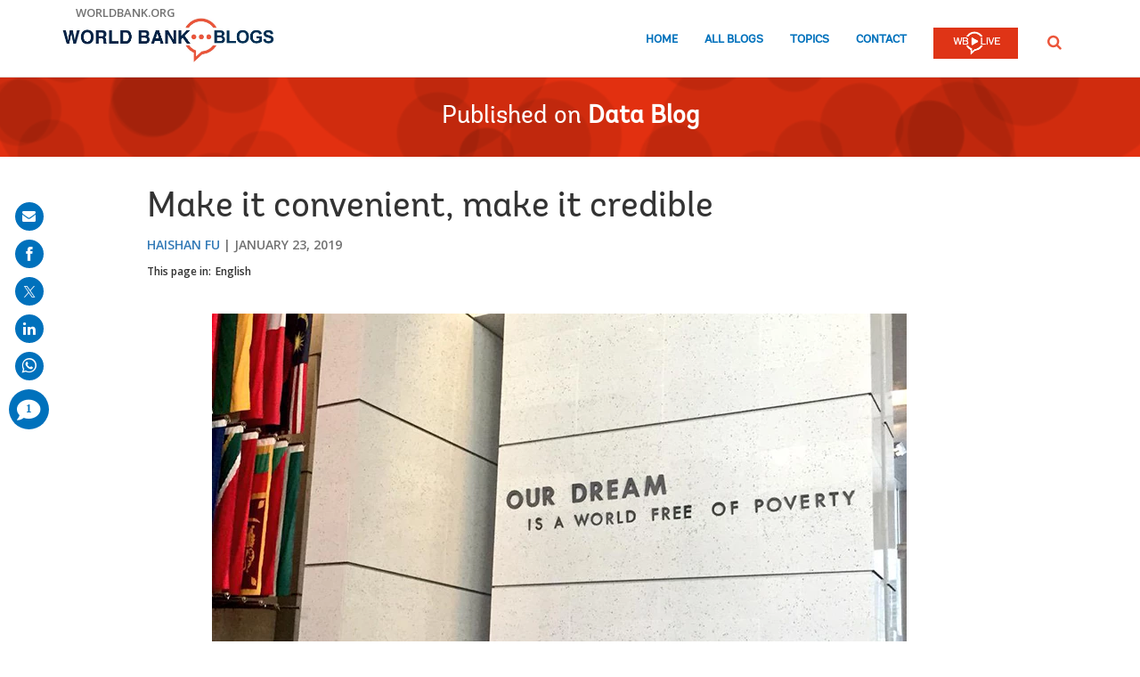

--- FILE ---
content_type: text/html;charset=utf-8
request_url: https://blogs.worldbank.org/en/opendata/make-it-convenient-make-it-credible?cid=ECR_E_NewsletterWeekly_EN_EXT&deliveryName=DM8477
body_size: 14046
content:

<!DOCTYPE HTML>
<html lang="en">
    <head>

    <meta content="text/html; charset=UTF-8" http-equiv="content-type"/>
    
    
    
    <script defer="defer" type="text/javascript" src="https://rum.hlx.page/.rum/@adobe/helix-rum-js@%5E2/dist/micro.js" data-routing="env=stage,tier=publish,ams=World Bank"></script>
<link href="/content/dam/wbr-redesign/logos/wbg-favicon.png" rel="shortcut icon" type="image/png"/>
    

    
    <title>Make it convenient, make it credible</title>
    <meta name="keywords" content="Data Blog,Social Sustainability and Inclusion,Social Development,Poverty,The World Region"/>

    <meta content="We’re living in a time of disruptive technologies evolving at an exponential pace. Today, you can enjoy an Impossible Burger (meat industry disrupted) delivered by Caviar (food delivery disrupted) to your AirBnB (hotel industry disrupted) while you’re on FaceTime (telecommunication industry disrupted) urging your teenager to get back to lessons ..." name="description"/>
    <meta content="blog-details-page" name="template"/>
    <meta content="/content/worldbankgroup/blogs/en/blogs/opendata/make-it-convenient-make-it-credible" name="pagepath"/>
    <meta content="width=device-width, initial-scale=1" name="viewport"/>
    

    

    
        <link crossorigin="" href="https://fonts.googleapis.com" rel="preconnect"/>
<link crossorigin="" href="https://fonts.gstatic.com" rel="preconnect"/>
<link crossorigin="" href="https://assets.adobedtm.com" rel="preconnect"/>
<link crossorigin="" href="https://s7d1.scene7.com" rel="preconnect"/>

    

    
        <link as="image" href="https://s7d1.scene7.com/is/image/wbcollab/logo-en?qlt=90&fmt=webp&resMode=sharp2" imagesizes="100vw" rel="preload"/>
<link as="image" href="https://s7d1.scene7.com/is/image/wbcollab/social-sharing-default-984?qlt=90&fmt=webp&resMode=sharp2" imagesizes="100vw" imagesrcset="https://s7d1.scene7.com/is/image/wbcollab/social-sharing-default-984:1140x500?qlt=90&amp;fmt=webp&amp;resMode=sharp2 1200w,https://s7d1.scene7.com/is/image/wbcollab/social-sharing-default-984:900x475?qlt=90&amp;fmt=webp&amp;resMode=sharp2 992w,https://s7d1.scene7.com/is/image/wbcollab/social-sharing-default-984:768x475?qlt=90&amp;fmt=webp&amp;resMode=sharp2 768w,https://s7d1.scene7.com/is/image/wbcollab/social-sharing-default-984:750x422?qlt=90&amp;fmt=webp&amp;resMode=sharp2 576w,https://s7d1.scene7.com/is/image/wbcollab/social-sharing-default-984:458x257?qlt=90&amp;fmt=webp&amp;resMode=sharp2 320w" rel="preload"/>

    

    <link href="https://fonts.googleapis.com/css2?family=Open+Sans:ital,wght@0,300;0,400;0,500;0,600;0,700;0,800;1,300;1,400;1,500;1,600;1,700;1,800&display=swap" rel="stylesheet"/>
    
    
    
    <link href="https://blogs.worldbank.org/en/opendata/make-it-convenient-make-it-credible" rel="shortlink"/>
    <link href="https://blogs.worldbank.org/en/opendata/make-it-convenient-make-it-credible" rel="canonical"/>
    
    

    <meta content="World Bank Blogs" property="og:site_name"/>
    <meta content="Article" property="og:type"/>
    <meta content="https://blogs.worldbank.org/en/opendata/make-it-convenient-make-it-credible" property="og:url"/>
    <meta content="Make it convenient, make it credible" property="og:title"/>
    <meta content="We’re living in a time of disruptive technologies evolving at an exponential pace. Today, you can enjoy an Impossible Burger (meat industry disrupted) delivered by Caviar (food delivery disrupted) to your AirBnB (hotel industry disrupted) while you’re on FaceTime (telecommunication industry disrupted) urging your teenager to get back to lessons ..." property="og:description"/>
    <meta content="https://s7d1.scene7.com/is/image/wbcollab/social-sharing-default-984?qlt=90&hei=630&wid=1200&fit=hfit" property="og:image"/>

    <meta content="summary_large_image" name="twitter:card"/>
    <meta content="@worldbank" name="twitter:site"/>
    <meta content="27860681" name="twitter:site:id"/>
    <meta content="@worldbank" name="twitter:creator"/>
    <meta content="27860681" name="twitter:creator:id"/>
    <meta content="https://blogs.worldbank.org/en/opendata/make-it-convenient-make-it-credible" name="twitter:url"/>
    <meta content="Make it convenient, make it credible" name="twitter:title"/>
    <meta content="We’re living in a time of disruptive technologies evolving at an exponential pace. Today, you can enjoy an Impossible Burger (meat industry disrupted) delivered by Caviar (food delivery disrupted) to your AirBnB (hotel industry disrupted) while you’re on FaceTime (telecommunication industry disrupted) urging your teenager to get back to lessons ..." name="twitter:description"/>
    <meta content="/content/dam/sites/blogs/img/detail/mgr/social-sharing-default.png?qlt=90&hei=630&wid=1200&fit=hfit" name="twitter:image"/>
    
    
    <!-- loads Autopilot only on the blog detail template -->

  <script src="//cdn.bc0a.com/autopilot/f00000000162709/autopilot_sdk.js"></script>


    



<script>
    var wbgData = wbgData || {};

    wbgData.page = {
        pageInfo: {
            pageName: "Make it convenient, make it credible",
            pageCategory: "content",
            pageUid: "18971",
            pageFirstPub: "01-23-2019",
            pageLastMod: "03-16-2024",
            author: "Haishan Fu",
            topicTag: "Social Sustainability and Inclusion : Poverty",
            subtopicTag: "",
            contentType: "blog",
            channel: "EXT BLOG Data Blog en EXT",
            webpackage: "web"
        },
        sectionInfo: {
            siteSection: "channel home",
            subsectionP2: "",
            subsectionP3: "",
            subsectionP4: "",
            subsectionP5: "",
        }
    }
    wbgData.site = {
        siteInfo: {
            siteLanguage: "en",
            siteCountry: "",
            siteEnv: "prod",
            siteType: "blogs",
            siteRegion: "The World Region",
            userIpaddressType: "10.47.0.100",
        },
        techInfo: {
            cmsType: "AEM",
            bussVPUnit: "",
            bussUnit: "DEC",
            bussUserGroup: "external",
            bussAgency: "ibrd",
        },
    }
    wbgData.misc = {
        blogTitle: "Make it convenient, make it credible",
        blogComnts: 0,
    }
</script>
<script src="//assets.adobedtm.com/223f6e2cf7c9/3eb6c9b72a93/launch-7bc0cdc67098.min.js" async></script>

    



<script type="application/ld+json">{
    "@context": "https://schema.org",
    "@graph": [
        {
            "@type": "BlogPosting",
            "headline": "Make it convenient, make it credible",
            "name": "Make it convenient, make it credible",
            "description": "We’re living in a time of disruptive technologies evolving at an exponential pace. Today, you can enjoy an Impossible Burger (meat industry disrupted) delivered by Caviar (food delivery disrupted) to your AirBnB (hotel industry disrupted) while you’re on FaceTime (telecommunication industry disrupted) urging your teenager to get back to lessons ...",
            "about": [
                "Data Blog",
                "The World Region"
            ],
            "image": {
                "@type": "ImageObject",
                "representativeOfPage": "True",
                "url": "https://s7d1.scene7.com/is/image/wbcollab/social-sharing-default-984?qlt=90&fmt=webp&resMode=sharp2"
            },
            "datePublished": "Wed, 01/23/2019 - 12:00",
            "dateModified": "03-16-2024",
            "author": [
                {
                    "@type": "Person",
                    "name": "Haishan Fu",
                    "url": "https://blogs.worldbank.org/en/team/h/haishan-fu"
                }
            ],
            "publisher": {
                "@type": "Organization",
                "@id": "https://www.worldbank.org",
                "name": "World Bank Group",
                "url": "https://www.worldbank.org",
                "logo": {
                    "@type": "ImageObject",
                    "url": "https://s7d1.scene7.com/is/image/wbcollab/logo-en?qlt=90&fmt=webp&resMode=sharp2"
                }
            },
            "mainEntityOfPage": "https://blogs.worldbank.org/en/opendata/make-it-convenient-make-it-credible"
        }
    ]
}</script>



    

    
    <link rel="stylesheet" href="/etc.clientlibs/worldbankblogs/clientlibs/clientlib-base.css" type="text/css">



    
    
    

    

    
    <script src="/etc.clientlibs/worldbankblogs/clientlibs/clientlib-dependencies.js"></script>


    
    <link rel="stylesheet" href="/etc.clientlibs/worldbankblogs/clientlibs/clientlib-dependencies.css" type="text/css">
<link rel="stylesheet" href="/etc.clientlibs/worldbankblogs/clientlibs/clientlib-vendor/jquery.css" type="text/css">
<link rel="stylesheet" href="/etc.clientlibs/worldbankblogs/clientlibs/clientlib-vendor/popper.css" type="text/css">
<link rel="stylesheet" href="/etc.clientlibs/worldbankblogs/clientlibs/clientlib-vendor/bootstrap.css" type="text/css">
<link rel="stylesheet" href="/etc.clientlibs/worldbankblogs/clientlibs/clientlib-blogs.css" type="text/css">


    
    
    <script async src="/etc.clientlibs/core/wcm/components/commons/datalayer/v1/clientlibs/core.wcm.components.commons.datalayer.v1.js"></script>



    
    

    
    
    
        
        
        
        
        
    
    
</head>
    <body class="page basicpage" id="page-26ec473438" data-cmp-link-accessibility-enabled data-cmp-link-accessibility-text="opens in a new tab" data-cmp-data-layer-enabled>
        <script>
          window.adobeDataLayer = window.adobeDataLayer || [];
          adobeDataLayer.push({
              page: JSON.parse("{\x22page\u002D26ec473438\x22:{\x22@type\x22:\x22worldbankblogs\/components\/page\x22,\x22repo:modifyDate\x22:\x222024\u002D03\u002D16T12:51:56Z\x22,\x22dc:title\x22:\x22Make it convenient, make it credible\x22,\x22dc:description\x22:\x22We’re living in a time of disruptive technologies evolving at an exponential pace. Today, you can enjoy an Impossible Burger (meat industry disrupted) delivered by Caviar (food delivery disrupted) to your AirBnB (hotel industry disrupted) while you’re on FaceTime (telecommunication industry disrupted) urging your teenager to get back to lessons ...\x22,\x22xdm:template\x22:\x22\/conf\/worldbankblogs\/settings\/wcm\/templates\/blog\u002Ddetails\u002Dpage\x22,\x22xdm:language\x22:\x22en\x22,\x22xdm:tags\x22:[\x22Data Blog\x22,\x22Social Sustainability and Inclusion\x22,\x22Social Development\x22,\x22Poverty\x22,\x22The World Region\x22],\x22repo:path\x22:\x22\/content\/worldbankgroup\/blogs\/en\/blogs\/opendata\/make\u002Dit\u002Dconvenient\u002Dmake\u002Dit\u002Dcredible.html\x22}}"),
              event:'cmp:show',
              eventInfo: {
                  path: 'page.page\u002D26ec473438'
              }
          });
        </script>
        
        
            




            
<div class="wbg-aem-target" id="wbg-aem-target"></div>
<div class="wbmetadata updatemetadata parbase">

    

</div>
<div class="root container responsivegrid">

    
    
    <div id="container-77670406ff" class="cmp-container ">
        


<div class="aem-Grid aem-Grid--12 aem-Grid--default--12 ">
    
    <header class="experiencefragment aem-GridColumn aem-GridColumn--default--12">
<div id="experiencefragment-01ef565fa4" class="cmp-experiencefragment cmp-experiencefragment--header">


    
    
    <div id="container-c13048163f" class="cmp-container ">
        


<div class="aem-Grid aem-Grid--12 aem-Grid--default--12 ">
    
    <div class="header aem-GridColumn aem-GridColumn--default--12">
    
    

    <a tabindex="0" class="visually-hidden focusable" href="#main">Skip to Main Navigation</a>
    <div class="lp__header_full_row_wrapper">
        <div class="touchui-container">

            <!-- white header bar starts -->
            <div class="lp__white_header_bar">
                <a href="http://www.worldbank.org" target="_self" class="toplink">worldbank.org</a>
            </div>
            <!-- white header bar ends -->

            <div class="lp__header_navbar_top_wrapper">
                <!-- header log starts -->
                <div class="lp__header_logo">
                    <a href="/en/home" class="lp__navbar_brand" target="_self">
                        <img title="World Bank Blogs Logo" alt="World Bank Blogs Logo" src="https://s7d1.scene7.com/is/image/wbcollab/logo-en?qlt=90&fmt=webp&resMode=sharp2"/>
                    </a>
                </div>
            </div>

            <div class="lp__navbar_toggler_button_wrapper">
                <button class="lp__navbar__toggler" type="button" data-toggle="collapse" data-target="#navbarSupportedContent" aria-controls="navbarSupportedContent" aria-expanded="false" aria-label="Toggle navigation">
                    <span class="sr-only">Page navigation</span>
                    <!-- <span class="lp_navbar_toggler_icon"></span> -->
                </button>
            </div>

            <nav class="navbar">
                <div class="lp__navbar_collapse collapse" id="navbarSupportedContent">
                    <ul class="lp__navbar_nav">
                        <li class="lp__nav_item">
                            <a class="lp__nav_link" aria-current="page" href="/en/home" target="_self">Home</a>
                        </li>
<li class="lp__nav_item">
                            <a class="lp__nav_link" aria-current="page" href="/en/blogs" target="_self">All Blogs</a>
                        </li>
<li class="lp__nav_item">
                            <a class="lp__nav_link" aria-current="page" href="/en/topics" target="_self">Topics</a>
                        </li>

                        <li class="lp__nav_item">
                            <a class="lp__nav_link" href="mailto:voicesen@worldbank.org">Contact</a>
                        </li>
                        <li class="lp__nav_item lp__img_item">
                            <a class="lp__nav_link" href="https://live.worldbank.org/en/home?intcid=wbw_nav_WBL_en_ext" target="_self">
                                <span class="sr-only">WB Live Logo</span>
                                <img src="/content/dam/sites/blogs/logos/wblive-logo-ENG-short_white2.png" alt="WB Live Logo" title="WB Live Logo" width="95" height="35" aria-hidden="true"/>
                            </a>
                        </li>
                    </ul>

                    <div class="lp__search_dropdown dropdown sm-hidden">
                        <a class="lp__search_dropdown_btn dropdown-toggle" href="#" role="button" id="searchPopup" data-toggle="dropdown" aria-expanded="false">
                            <span class="sr-only">SEARCH</span>
                            <img src="/content/dam/sites/blogs/logos/search-orange.svg" alt="SEARCH"/>
                        </a>

                        <div class="lp__search_popup_wrapper touchui-container dropdown-menu" aria-labelledby="searchPopup">
                            <form action="javascript:void(0);" class="lp__search_form" role="search">
                                <a class="search-path" href="/en/search" style="display: none">SEARCH</a>
                                <label for="header-search-input" class="sr-only">SEARCH</label>
                                <input class="lp__search_input" type="search" id="header-search-input"/>
                                <button class="lp__search_btn" type="button" aria-label="search">
                                    <span class="lp__search_icon"></span>
                                </button>
                            </form>
                        </div>
                    </div>

                    <div class="search-popup-wrapper sm-visible">
                        <form action="javascript:void(0);" class="search-wrapper" role="search">
                            <label for="header_search_input_small_device" class="sr-only">SEARCH</label>
                            <div class="lp__search_input_wrapper">
                                <a class="search-path" href="/en/search" style="display: none">SEARCH</a>
                                <input class="lp__form_control search-input" type="search" id="header_search_input_small_device"/>
                                <button class="search-btn" type="button">
                                    <span class="sr-only">SEARCH</span>
                                    <span class="search-icon"></span>
                                </button>
                            </div>
                        </form>
                    </div>
                </div>
            </nav>
        </div>
    </div>

</div>

    
</div>

    </div>

    
</div>

    
</header>
<main class="container responsivegrid aem-GridColumn aem-GridColumn--default--12">

    
    
    <div id="main" class="cmp-container ">
        


<div class="aem-Grid aem-Grid--12 aem-Grid--default--12 ">
    
    <div class="container responsivegrid aem-GridColumn aem-GridColumn--default--12">

    
    
    <div id="container-a28a193b37" class="cmp-container lp__page_title_banner_v2 lp__page_title_banner_wrapper lp_redBg_wrapper lp__bubble_bg_wrapper">
        


<div class="aem-Grid aem-Grid--12 aem-Grid--default--12 ">
    
    <div class="teaser lp__page_title_banner lp__page_title_banner_v1 aem-GridColumn aem-GridColumn--default--12">





	<div class="cmp-teaser">
      
        <div class="cmp-teaser__content">
            
    
    
        <div class="cmp-page__title">
            <span>Published on</span>
            <a class="cmp-teaser__title-link" href="/en/opendata">Data Blog</a>
        </div>
    
    

            
    

            
    

			
   <div class="cmp-teaser__action-container"> 
   <ul> 
		
	</ul>
    </div>

        </div>

         
</div>

    








</div>

    
</div>

    </div>

    
</div>
<div class="blogdetails aem-GridColumn aem-GridColumn--default--12">

    
    


    <div class="blog-type-blog-details">
        
        

        

        
            
                <div class="touchui-container">
                    <div class="aem-Grid">
                        <div class="aem-GridColumn--default--10 aem-GridColumn--offset--default--1 aem-GridColumn--desktop--10 aem-GridColumn--offset--desktop--1 aem-GridColumn--tablet--10 aem-GridColumn--offset--tablet--1 aem-GridColumn--phone--12">
                            <div class="lp__primary_card lp__primary_text_teaser lp__primary_heading_teaser lp__primary_heading_teaser_v2">
                                <div class="blog_teaser">
                                    <div class="blog_teaser__content">
                                        <h1 class="blog_teaser__title">Make it convenient, make it credible</h1>
                                        <div class="blog_teaser__link_container ">
                                            <ul>
                                                <li>
                                                    <a href="/en/team/h/haishan-fu">Haishan Fu</a>
                                                </li>

                                            </ul>
                                            <span>
                                                <time>January 23, 2019</time>
                                            </span>
                                        </div>
                                    </div>
                                </div>
                            </div>
                            <div class="lp__header__language__bar__wrapper lp__language__bar_left">
                                
    
    


    <div class="lp__header__language__bar">
        <span class="language-label" aria-label="lp__language_list_small_device">This page in:</span>
        <ul class="language-list sm-hidden" id="lp__language_list_small_device">
            <li class="language-list-item active">
                <a href="/en/opendata/make-it-convenient-make-it-credible" lang="en" class="language-link">English</a>
            </li>

        </ul>
        <!-- for small device language dropdown starts -->
        <div class="dropdown lp__language_dropdown_wrapper sm-visible">
            <button id="lp__language_toggler_btn" class="dropdown-toggle" type="button" data-toggle="dropdown" aria-expanded="false" aria-labelledby="language-list lp__language_toggler_btn">
                
                    English
                

            </button>
            <ul class="dropdown-menu" aria-labelledby="language-list">
                <li class="active">
                    <a class="dropdown-item" href="/en/opendata/make-it-convenient-make-it-credible" lang="en">English</a>
                </li>

            </ul>
        </div>
        <!-- for small device language dropdown ends  -->
    </div>

                            </div>
                        </div>
                    </div>
                </div>

                
            
            
        
    </div>
</div>
<div class="container responsivegrid lp__full_row_wrapper aem-GridColumn aem-GridColumn--default--12">

    
    
    <div id="container-245f170b07" class="cmp-container ">
        


<div class="aem-Grid aem-Grid--12 aem-Grid--default--12 ">
    
    <div class="container responsivegrid tui_container_col_10_offset_1 aem-GridColumn aem-GridColumn--default--12">

    
    
    <div id="container-12f9055986" class="cmp-container ">
        


<div class="aem-Grid aem-Grid--12 aem-Grid--default--12 ">
    
    <div class="container responsivegrid aem-GridColumn aem-GridColumn--default--12">

    
    
    <div id="container-44229ebe20" class="cmp-container ">
        


<div class="aem-Grid aem-Grid--12 aem-Grid--default--12 ">
    
    <div class="embed aem-GridColumn aem-GridColumn--default--12">


    

</div>
<div class="text aem-GridColumn aem-GridColumn--default--12">
<div id="text-493d16980d" class="cmp-text">
    <div class="paragraph paragraph--type--html-area paragraph--view-mode--default"> 
 <div class="field field--name-field-html-area field--type-text-long field--label-hidden field--item"> 
  <p> <img alt="Image" height="382" title="" width="679" class="lazyload text-image" src="https://s7d1.scene7.com/is/image/wbcollab/top_0-1?qlt=90&amp;fmt=webp&amp;resMode=sharp2" data-dam-path="/content/dam/sites/blogs/img/detail/mgr/top_0.png" data-loading="lazy" data-srcset="https://s7d1.scene7.com/is/image/wbcollab/top_0-1:750x422?qlt=90&amp;fmt=webp&amp;resMode=sharp2 1200w,https://s7d1.scene7.com/is/image/wbcollab/top_0-1:652x367?qlt=90&amp;fmt=webp&amp;resMode=sharp2 992w,https://s7d1.scene7.com/is/image/wbcollab/top_0-1:555x312?qlt=90&amp;fmt=webp&amp;resMode=sharp2 768w,https://s7d1.scene7.com/is/image/wbcollab/top_0-1:458x257?qlt=90&amp;fmt=webp&amp;resMode=sharp2 576w,https://s7d1.scene7.com/is/image/wbcollab/top_0-1:360x203?qlt=90&amp;fmt=webp&amp;resMode=sharp2 320w"></p> 
  <p> We’re living in a time of disruptive technologies evolving at an exponential pace. Today, you can enjoy an Impossible Burger (meat industry disrupted) delivered by Caviar (food delivery disrupted) to your AirBnB (hotel industry disrupted) while you’re on FaceTime (telecommunication industry disrupted) urging your teenager to get back to lessons on Khan Academy (education industry disrupted). And all the while, you’re leaving a trail of digital data points.</p> 
  <p> So rather than trying to predict what the future will bring, I want to focus on the principles we should use to shape it. What do we want the future to look like? <span class="tweetable" data-content="{&quot;tweetText&quot;:&quot;In the World Bank’s lobby, there’s a giant inscription that reads “Our Dream is a World Free of Poverty”. I think the key to bringing about that world is getting quality data into the hands of people who can use it to make the world better.&nbsp;&quot;,&quot;channel&quot;:&quot;@worldbank&quot;,&quot;hashtag&quot;:&quot;&quot;}" data-text="In the World Bank’s lobby, there’s a giant inscription that reads “Our Dream is a World Free of Poverty”. I think the key to bringing about that world is getting quality data into the hands of people who can use it to make the world better.&nbsp;" data-tweet=""><a data-customlink="tl" class="use-ajax" target="_blank" href="https://twitter.com/intent/tweet?text=In+the+World+Bank%E2%80%99s+lobby%2C+there%E2%80%99s+a+giant+inscription+that+reads+%E2%80%9COur+Dream+is+a+World+Free+of+Poverty%E2%80%9D.+I+think+the+key+to+bringing+about+that+world+is+getting+quality+data+into+the+hands+of+people+who+can+use+it+to+make+the+world+better.&amp;url=https://blogs.worldbank.org/en/opendata/make-it-convenient-make-it-credible?cid=SHR_BlogSiteTweetable_EN_EXT&amp;via=@worldbank">In the World Bank’s lobby, there’s a giant inscription that reads “Our Dream is a World Free of Poverty”. I think the key to bringing about that world is getting quality data into the hands of people who can use it to make the world better.&nbsp;<i class="lp lp-twit"></i></a></span> To me, this means two things: <strong>making data convenient</strong> and <strong>making data credible</strong>.</p> 
  <!--break--> 
  <h2 style="font-family: Sans-Serif; font-size: 120%; font-weight: bold;"> What makes data convenient?</h2> 
  <p> Convenient data are<strong> easy to find, use, and combine</strong> with other data.&nbsp;We take those metrics as our guiding approach for our <a href="https://data.worldbank.org/products/wdi">World Development Indicators</a>, which aims to seamlessly integrate data from various sources to offer users a convenient way to access and use data on a wide range of development topics. Integrating all that data is no easy task, despite our best efforts in automating our data ingestion, updates and aggregation procedures.</p> 
  <p> That’s because many of us that produce and share data are still lagging behind in terms of making our data convenient. Many database platforms only allow users to download one country or one indicator at a time. Others require data seekers to use complex multi-step query tools in order to download the data that they need. And many organizations still haven’t taken the vitally important step of opening up their data.</p> 
  <h2 style="font-family: Sans-Serif; font-size: 120%; font-weight: bold;"> One weird trick to make your data convenient: open it up!</h2> 
  <p> When organizations <a href="http://opendatahandbook.org/guide/en/what-is-open-data/">adopt Open Data practices</a>, data become much more convenient and usable. We’ve seen this firsthand with the World Bank’s data assets. For example, since we launched the World Development Indicators as open data six years ago, we’ve seen a 15-fold increase in our unique visitors, currently amounting to over one million visits a month! Search the internet for “poverty rate in Indonesia” or “CO2 emissions in South Africa” and the search results you get are links to authoritative data indicators from the World Bank and other sources. That’s why Open Data should become standard practice for all governments and organizations that generate data.</p> 
  <p> It doesn’t actually take much to open up data. I’m confident that if an organization puts any of the below suggestions into practice, they’ll greatly increase the potential of their data:</p> 
  <ul> 
   <li> Provide data in <strong>downloadable, machine-readable</strong> formats like CSV and XLS, so that your users don’t have to convert PDFs into spreadsheets</li> 
   <li> Make data available in <strong>bulk downloads</strong></li> 
   <li> Offer <strong>APIs</strong>, which directly query and retrieve data so that your users don’t have to click endlessly through query tools</li> 
   <li> Use a standard <a href="https://wiki.creativecommons.org/wiki/Web_Integration"><strong>Creative Commons Attribution Interface</strong></a></li> 
  </ul> 
  <p> All these suggestions greatly increase the <strong>technical</strong> <strong>interoperability</strong> of data, making it easier for people to integrate different types of data to reveal new insights.</p> 
  <h2 style="font-family: Sans-Serif; font-size: 120%; font-weight: bold;"> What makes data credible? Smart standard setting &amp; transparency</h2> 
  <p> <span class="tweetable" data-content="{&quot;tweetText&quot;:&quot;Credible data are produced with sound methods and reflect reality. At the Development Data Group, we work to make sure that the data we put out is credible before we make it available online. &nbsp;&quot;,&quot;channel&quot;:&quot;@worldbank&quot;,&quot;hashtag&quot;:&quot;&quot;}" data-text="Credible data are produced with sound methods and reflect reality. At the Development Data Group, we work to make sure that the data we put out is credible before we make it available online. &nbsp;" data-tweet=""><a data-customlink="tl" class="use-ajax" target="_blank" href="https://twitter.com/intent/tweet?text=Credible+data+are+produced+with+sound+methods+and+reflect+reality.+At+the+Development+Data+Group%2C+we+work+to+make+sure+that+the+data+we+put+out+is+credible+before+we+make+it+available+online.+&amp;url=https://blogs.worldbank.org/en/opendata/make-it-convenient-make-it-credible?cid=SHR_BlogSiteTweetable_EN_EXT&amp;via=@worldbank">Credible data are produced with sound methods and reflect reality. At the Development Data Group, we work to make sure that the data we put out is credible before we make it available online. &nbsp;<i class="lp lp-twit"></i></a></span>This isn’t always as straightforward as it might sound. To be sure, there are already major, mature standardization efforts in the statistical community. But with the emergence of so much new data, new sources, and new issues that we don’t yet know how to measure, we need to rethink our usual approach to standard setting.</p> 
  <p> We need to be more agile when it comes to both existing and new data sources. We need to be involved in new data communities and see where critical masses emerge around the data that’s most useful. And most importantly, we shouldn’t standardize too early. It’s not enough for data to be technically interoperable for ease of data integration – they also need to be conceptually interoperable, in terms of developing compatible and consistent standards for different types of data. In the interest of <strong>conceptual interoperability</strong>, it’s far better to create minimal standards that are flexible and can evolve as new approaches emerge. One good model for this is the HTML standard, which started in the early 90s with a handful of tags, and has since expanded and evolved over time to meet user needs.</p> 
  <p> Credible data is also transparent. Through clear metadata, detailed documentation, and open algorithms, data portals should facilitate users’ confidence in their data. Without compromising confidentiality, we should make it easy for users to reproduce our data analysis by sharing code and the underlying datasets.</p> 
  <h2 style="font-family: Sans-Serif; font-size: 120%; font-weight: bold;"> Don’t let the perfect be the enemy of the good</h2> 
  <p> To all of us that produce and share data – let’s ride the tide rather than resist it. <span class="tweetable" data-content="{&quot;tweetText&quot;:&quot;Users want convenient and credible data, so let’s give it to them. This will require all of us to improve the transparency and reproducibility of the data we publish, and communicate to users not just what we know, but how we know it.&nbsp;&quot;,&quot;channel&quot;:&quot;@worldbank&quot;,&quot;hashtag&quot;:&quot;&quot;}" data-text="Users want convenient and credible data, so let’s give it to them. This will require all of us to improve the transparency and reproducibility of the data we publish, and communicate to users not just what we know, but how we know it.&nbsp;" data-tweet=""><a data-customlink="tl" class="use-ajax" target="_blank" href="https://twitter.com/intent/tweet?text=Users+want+convenient+and+credible+data%2C+so+let%E2%80%99s+give+it+to+them.+This+will+require+all+of+us+to+improve+the+transparency+and+reproducibility+of+the+data+we+publish%2C+and+communicate+to+users+not+just+what+we+know%2C+but+how+we+know+it.&amp;url=https://blogs.worldbank.org/en/opendata/make-it-convenient-make-it-credible?cid=SHR_BlogSiteTweetable_EN_EXT&amp;via=@worldbank">Users want convenient and credible data, so let’s give it to them. This will require all of us to improve the transparency and reproducibility of the data we publish, and communicate to users not just what we know, but how we know it.&nbsp;<i class="lp lp-twit"></i></a></span></p> 
  <p> And while I don’t think that “make it convenient, make it credible” will catch on to the extent that <a href="https://www.youtube.com/watch?v=iThtELZvfPs">other, similar-sounding phrases</a> have in the past, we all have a shared responsibility to figure out how we can better serve our users, that they may better serve the world.</p> 
 </div> 
</div>
</div>

    

</div>
<div class="listnavigation tui__link_list aem-GridColumn aem-GridColumn--default--12">

    
    


    
</div>
<div class="separator lp__separator_spacing aem-GridColumn aem-GridColumn--default--12">
<div id="separator-9131eb026b" class="cmp-separator">
    <hr class="cmp-separator__horizontal-rule"/>
</div></div>
<div class="listnavigation tui__link_list_hr aem-GridColumn aem-GridColumn--default--12">

    
    


    
        <div>
            
            <div class="list">
                <ul class="cmp-list">
                    <li class="cmp-list__item">
                        <a class="cmp-list__item-link" href="/en/search?topics=Poverty" target="_self">Poverty</a>
                    </li>
<li class="cmp-list__item">
                        <a class="cmp-list__item-link" href="/en/search?topics=Social Sustainability and Inclusion" target="_self">Social Sustainability and Inclusion</a>
                    </li>
<li class="cmp-list__item">
                        <a class="cmp-list__item-link" href="/en/search?regions=The World Region" target="_self">The World Region</a>
                    </li>

                </ul>
            </div>
        </div>
    
</div>

    
</div>

    </div>

    
</div>

    
</div>

    </div>

    
</div>

    
</div>

    </div>

    
</div>
<div class="newsletter aem-GridColumn aem-GridColumn--default--12">
    

     

    <div class="newsletter_container">
        
            
    <div class="lp__full_row_wrapper lp__dark_gray_wrapper lp__full_row_padding">
        
        <div class="touchui-container primary_newsletter tui_secondary_newsletter">
            <div class="aem-Grid tui__flex_box">
                

                
                    <div class="aem-GridColumn--default--5 aem-GridColumn--desktop--6 aem-GridColumn--tablet--12 aem-GridColumn--phone--12">
                        
    <div class="title lp__title_newsletter">
        <div class="cmp-title">
            <h2 class="cmp-title__text">Get updates from Data Blog</h2>
        </div>
    </div>


                        
    

                    </div>

                    <div class="aem-GridColumn--default--7 aem-GridColumn--desktop--6 aem-GridColumn--tablet--12 aem-GridColumn--phone--12">
                        
    <form id="wb-subscribe-form" action="javascript:void(0);" class="lp__newsletter_form_row wb-subscribe-form">
        <fieldset>
            <div class="loader" style="display: none;">
                <img src="/content/dam/wbr/logo/ajax.gif" alt="loader image"/>
            </div>
            <span class="channel-name" style="display: none;">opendata</span>
            <span class="channel-language" style="display: none;">en</span>
            <span class="service-names" style="display: none;">{"ar":"prod-blogs-opendata-ar-aem-8acb204d6bb8bf5ef799dd566a81052e","ru":"prod-blogs-opendata-ru-aem-afb0661d274a05d4a006c1eec98e9312","en":"prod-blogs-opendata-en-aem-b4a703f3baab08f57e6c708e81c128a1","fr":"prod-blogs-opendata-fr-aem-a52bcdc155d27e0f7942b09aef9dc806","es":"prod-blogs-opendata-es-aem-dff33f8ee9a6458e13fd7de7d22cb1e8","zh":"prod-blogs-opendata-zh-aem-1367c2d70933e12bc133066f7e2ef5ed"}</span>
            <span class="site-logo" style="display: none;">https://blogs.worldbank.org/content/dam/sites/blogs/logos/logo-en.png</span>
            <span class="site-logo-link" style="display: none;">https://blogs.worldbank.org/en/home</span>
            <span class="world-bank-blogs-label" style="display: none;">World Bank Blogs</span>
            <span class="channel-title" style="display: none;">Data Blog</span>
            <span class="channel-title-en" style="display: none;">Data Blog (English)</span>
<span class="channel-title-fr" style="display: none;">Blog de Données (Français)</span>
<span class="channel-title-es" style="display: none;">Blog de Datos (Español)</span>
<span class="channel-title-ar" style="display: none;">مدونة البيانات (العربية)</span>
<span class="channel-title-ru" style="display: none;">Точка зрения (Русский)</span>
<span class="channel-title-zh" style="display: none;">数据博客 (中文)</span>

            <span class="hi-label" style="display: none;">Hi</span>
            <span class="subject-label" style="display: none;">Thank you for subscribing!</span>
            <span class="mail-content1-label" style="display: none;">&lt;p&gt;Thank you for choosing to be part of the [channelTitle] community!&lt;/p&gt;&lt;p&gt;Your subscription is now active. The latest blog posts and blog-related announcements will be delivered directly to your email inbox. You may unsubscribe at any time.&lt;/p&gt;</span>
            <span class="mail-footer-label" style="display: none;">&lt;div&gt;&lt;b&gt;Best regards,&lt;/b&gt;&lt;/div&gt;&lt;div&gt;The World Bank Blogs team&lt;/div&gt;</span>
            <span class="also-subscribed-to-label" style="display: none;">&lt;b&gt;Also subscribed to:&lt;/b&gt;</span>
            <div class="lp__form_control lp__newsletter_email">
                <label for="newsletterEmail" class="sr-only">E-mail:</label>
                <input id="newsletterEmail" type="email" name="email" aria-required="true" title="Enter your email to receive email notifications when new content is posted" placeholder="Enter your email to receive email notifications"/>
                <div class="tui__error_wrapper newsletter_email_error_message" style="display: none;">
                    <span class="tui__error_text" aria-describedby="newsletterEmail" aria-invalid="true">Please enter a valid email address.</span>
                </div>
            </div>

            <div class="lp__newsletter_checkbox_wrapper">
                <div class="lp__form_control lp__group_label">
                    <span role="checkboxgroup" id="checkboxgroup">Language:</span>
                </div>
                <div class="lp__form_control">
                    <input id="en_checkbox" class="language_checkbox" type="checkbox" name="checkbox" value="en" aria-labelledby="checkboxgroup" checked="checked"/>
                    <label class="checkboxLabel " for="en_checkbox">English</label>
                </div>
<div class="lp__form_control">
                    <input id="fr_checkbox" class="language_checkbox" type="checkbox" name="checkbox" value="fr" aria-labelledby="checkboxgroup"/>
                    <label class="checkboxLabel " for="fr_checkbox">Français</label>
                </div>
<div class="lp__form_control">
                    <input id="es_checkbox" class="language_checkbox" type="checkbox" name="checkbox" value="es" aria-labelledby="checkboxgroup"/>
                    <label class="checkboxLabel " for="es_checkbox">Español</label>
                </div>
<div class="lp__form_control">
                    <input id="ar_checkbox" class="language_checkbox" type="checkbox" name="checkbox" value="ar" aria-labelledby="checkboxgroup"/>
                    <label class="checkboxLabel " for="ar_checkbox">العربية</label>
                </div>
<div class="lp__form_control">
                    <input id="ru_checkbox" class="language_checkbox" type="checkbox" name="checkbox" value="ru" aria-labelledby="checkboxgroup"/>
                    <label class="checkboxLabel " for="ru_checkbox">Русский</label>
                </div>
<div class="lp__form_control">
                    <input id="zh_checkbox" class="language_checkbox" type="checkbox" name="checkbox" value="zh" aria-labelledby="checkboxgroup"/>
                    <label class="checkboxLabel " for="zh_checkbox">中文</label>
                </div>

                <div class="tui__error_wrapper newsletter_languages_error_message" style="display: none;">
                    <span class="tui__error_text" aria-describedby="checkboxgroup" aria-invalid="true">Language: field is required.</span>
                </div>
            </div>
            <div class="lp__form_control lp__agree_wrapper">
                <input id="newsletterCheckbox" class="terms_and_conditions_chcekbox" type="checkbox" name="checkbox" value="1" aria-required="true"/>
                <label class="checkboxLabel" for="newsletterCheckbox">I consent to my personal data being processed according to the <a href="https://www.worldbank.org/en/about/legal/privacy-notice">WBG Privacy Notice.</a></label>
            </div>
            <div class="tui__error_wrapper newsletter_terms_and_conditions_error_message" style="display: none;">
                <span class="tui__error_text" aria-describedby="newsletterCheckbox" aria-invalid="true">Please agree with the terms of the privacy notice.</span>
            </div>

            <div class="lp__form_control lp__primary_btn">
                <button class="newsletter-button" type="button" name="Subscribe" value="Subscribe">Subscribe</button>
            </div>
        </fieldset>
    </form>


                        
    <div class="alert tui__alert_box tui__alert_success hide" role="alert">
        <span class="alert_text"><p>Thank you for choosing to be part of the <b>Data Blog</b> community!</p><p>Your subscription is now active. The latest blog posts and blog-related announcements will be delivered directly to your email inbox. You may unsubscribe at any time.</p></span>
        <button type="button" class="close tui__alert_close_btn" data-hide="alert" aria-label="Close">
            <span class="lp lp-times"></span>
            <span class="sr-only">Close</span>
        </button>
    </div>

    <div class="alert tui__alert_box tui__alert_already_subscribed hide" role="alert">
        <span class="alert_text">The e-mail address: <strong>[email]</strong> is already subscribed for newsletters.</span>
        <button type="button" class="close tui__alert_close_btn" data-hide="alert" aria-label="Close">
            <span class="lp lp-times"></span>
            <span class="sr-only">Close</span>
        </button>
    </div>

    <div class="alert tui__alert_box tui__alert_error hide" role="alert">
        <span class="alert_text">Unable to process the request.</span>
        <button type="button" class="close tui__alert_close_btn" data-hide="alert" aria-label="Close">
            <span class="lp lp-times"></span>
            <span class="sr-only">Close</span>
        </button>
    </div>

                    </div>
                
            </div>
        </div>
    </div>

        

        
    </div>

    
    
<script src="/etc.clientlibs/worldbankblogs/components/newsletter/clientlibs.js"></script>



</div>
<div class="container responsivegrid lp__full_row_wrapper lp__light_gray_wrapper aem-GridColumn aem-GridColumn--default--12">

    
    
    <div id="container-1250c6a2e0" class="cmp-container ">
        


<div class="aem-Grid aem-Grid--12 aem-Grid--default--12 ">
    
    <div class="container responsivegrid tui_container_col_10_offset_1 aem-GridColumn aem-GridColumn--default--12">

    
    
    <div id="container-0b36069f18" class="cmp-container ">
        


<div class="aem-Grid aem-Grid--12 aem-Grid--default--12 ">
    
    <div class="authors aem-GridColumn aem-GridColumn--default--12">
    
    


    
        <div class="title lp__title_author">
            <div class="cmp-title">
                <h2 class="cmp-title__text">Authors</h2>
            </div>
        </div>

        
            <div class="list-view ">
                <div class="teaser lp__author_teaser">
                    
                    <div class="cmp-teaser">
                        <div class="cmp-teaser__image">
                            <div class="cmp-image">
                                <a aria-hidden="true" tabindex="-1" href="/en/team/h/haishan-fu">
                                    <img src="https://s7d1.scene7.com/is/image/wbcollab/Haishan_Fu_headshot_2023?qlt=90&fmt=webp&resMode=sharp2" srcset="https://s7d1.scene7.com/is/image/wbcollab/Haishan_Fu_headshot_2023:165x165?qlt=90&amp;fmt=webp&amp;resMode=sharp2 1200w,https://s7d1.scene7.com/is/image/wbcollab/Haishan_Fu_headshot_2023:134x134?qlt=90&amp;fmt=webp&amp;resMode=sharp2 992w,https://s7d1.scene7.com/is/image/wbcollab/Haishan_Fu_headshot_2023:175x175?qlt=90&amp;fmt=webp&amp;resMode=sharp2 768w,https://s7d1.scene7.com/is/image/wbcollab/Haishan_Fu_headshot_2023:100x100?qlt=90&amp;fmt=webp&amp;resMode=sharp2 320w" data-dam-path="/content/dam/sites/blogs/img/team/mgr/Haishan_Fu_headshot_2023.jpg" class="cmp-image__image" loading="lazy" alt="Haishan Fu" title="Haishan Fu" width="175" height="175"/>
                                </a>
                                <div class="lp__author_social_link">
                                    <ul>
                                        <li>
                                            
                                        </li>
<li>
                                            
                                        </li>

                                    </ul>
                                </div>
                            </div>
                        </div>
                        <div class="cmp-teaser__content">
                            
                            <h3 class="cmp-teaser__title">
                                <a href="/en/team/h/haishan-fu">Haishan Fu</a>
                            </h3>
                            <div class="cmp-teaser__description">
                                <p>Chief Statistician of the World Bank Group and Director of the Development Data Group</p>
                            </div>
                            <div class="cmp-teaser__action-container">
                                <a class="cmp-teaser__action-link" href="/en/team/h/haishan-fu">More Blogs By Haishan</a>
                            </div>
                        </div>
                    </div>
                </div>

            </div>
        

        
    


  <div class="be-ix-link-block"><!--Link Block Targeting Div --></div>
</div>
<div class="brightedge aem-GridColumn aem-GridColumn--default--12">


    <link rel="stylesheet" href="/etc.clientlibs/worldbankblogs/components/brightedge/clientlibs.css" type="text/css">
<script src="/etc.clientlibs/worldbankblogs/components/brightedge/clientlibs.js"></script>





<span class="brightedge-configs" style="display: none;">
    <span class="label"></span>
</span>

<div class="brightedge-section">
    <h2> </h2>
    <ul id="brightedge-links" class="brightedge-list">
    </ul>
  </div>




</div>

    
</div>

    </div>

    
</div>

    
</div>

    </div>

    
</div>
<div class="container responsivegrid lp__full_row_wrapper lp__light_gray_wrapper aem-GridColumn aem-GridColumn--default--12">

    
    
    <div id="container-6d755c3444" class="cmp-container ">
        


<div class="aem-Grid aem-Grid--12 aem-Grid--default--12 ">
    
    <div class="container responsivegrid tui_container_col_10_offset_1 aem-GridColumn aem-GridColumn--default--12">

    
    
    <div id="container-d6c421c4b2" class="cmp-container ">
        


<div class="aem-Grid aem-Grid--12 aem-Grid--default--12 ">
    
    <div class="comments aem-GridColumn aem-GridColumn--default--12">
    



    
    <div id="comments" class="comments_wrapper">
        <div class="title">
            <div class="cmp-title">
                <h2 class="cmp-title__text">Join the Conversation</h2>
            </div>
        </div>
        <span class="comments-configs" style="display: none;">
            <span class="site-type">blogs</span>
            <span class="guid">f78be459bec4f28979fda1caa5ad0e1a</span>
            <span class="post-comment">https://webapi.worldbank.org/comments/api/comment/post</span>
            <span class="get-comments">https://webapi.worldbank.org/comments/api/comment</span>
            <span class="get-comments-count">https://webapi.worldbank.org/comments/api/comment/count</span>
            
            
            
            <span class="subscription-key">5e099dfc192f44329e4643cfcb86579f</span>
            <span class="language">en</span>
            <span class="channel">opendata</span>
            <span class="channelGuid">b4a703f3baab08f57e6c708e81c128a1</span>
            <span class="read-more">Read more</span>
            <span class="read-less">Read less</span>
            <span class="previous-label">Previous</span>
            <span class="next-label">Next</span>
            
            
            
        </span>
        <template id="comment-section">
            <div class="lp__conversation_wrapper">
                <div class="lp__conversation">
                    <div class="lp__conversation_content">
                        <div class="lp__conversation_title">
                            <div class="lp__conversation_title_text">
                                <span class="tui_author_title_text"></span>
                                
                                
                                
                            </div>

                            <div class="lp__conversation_title_time">
                                <time class="lp__conversation_title_time_label"></time>
                            </div>
                        </div>
                        <div class="lp__commnet_box">
                            <div class="lp__conversation_body_editable hide" contenteditable="true"></div>
                            <p class="lp__conversation_body"></p>
                            <span class="lp__conversation_body_show_more_buttons"></span>
                            <ul>
                                <li>
                                    <a class="lp__reply" href="javascript:void(0)">Reply</a>
                                </li>
                                
                                
                            </ul>
                            <div class="nested-comments-wrapper"></div>
                        </div>
                    </div>
                </div>
            </div>
        </template>
        <form data-form="make-it-convenient-make-it-credible::blogcomment" action="javascript:void(0);" class="lp__conversation_form" autocomplete="off">
            
            <div class="lp__form_control lp__from_control_50">
                <label for="userName" class="sr-only">Your name</label>
                <input id="userName" type="text" name="userName" aria-required="true" title="Your name" placeholder="Your name" size="30" maxlength="60"/>
            </div>
            <div class="tui__error_wrapper name_error_message" style="display: none;">
                <span class="tui__error_text" aria-describedby="userName" aria-invalid="true">Your name : field is required.</span>
            </div>

            <div class="lp__form_control lp__from_control_50 lp__form_control_v2">
                <label for="userEmail" class="sr-only">Your Email</label>
                <input id="userEmail" type="email" name="userEmail" aria-required="true" title="" placeholder="Your Email" aria-describedby="hiddenMessageEmail"/>
                <span id="hiddenMessageEmail">The content of this field is kept private and will not be shown publicly</span>
            </div>
            <div class="tui__error_wrapper email_error_message" style="display: none;">
                <span class="tui__error_text" aria-describedby="userName" aria-invalid="true">Your Email : field is required.</span>
            </div>
            <div class="tui__error_wrapper invalid_email_message" style="display: none;">
                <span class="tui__error_text" aria-describedby="userName" aria-invalid="true">Your Email : is invalid.</span>
            </div>

            <div class="lp__form_control lp__form_control_textarea">
                <label for="userResponseTextarea" class="sr-only">Write a response</label>
                <textarea id="userResponseTextarea" class="response_textarea" data-customlink="ca" rows="5" cols="60" placeholder="Write a response..." maxlength="1000"></textarea>
                <div class="textareaCharCount" aria-labelledby="userResponseTextarea" aria-live="polite" aria-atomic="true">
                    Remaining characters: <strong class="response_count">1000</strong>
                </div>
            </div>
            <div class="tui__error_wrapper response_error_message" style="display: none;">
                <span class="tui__error_text" aria-describedby="userName" aria-invalid="true">Write a response : field is required.</span>
            </div>
            <div class="tui__error_wrapper invalid_comment" style="display: none;">
                <span class="tui__error_text" aria-describedby="userName" aria-invalid="true">Invalid text: HTML is not allowed in the comment.</span>
            </div>

            <div class="lp__form_control lp__agree_wrapper">
                <input id="conversationCheckbox" class="terms_and_conditions_chcekbox" type="checkbox" name="checkbox" value="1" aria-required="true"/>
                <label class="checkboxLabel" for="conversationCheckbox">I have read the <a href="https://www.worldbank.org/en/about/legal/privacy-notice" target="_blank">Privacy Notice</a>  and consent to my personal data being processed, to the extent necessary, to submit my comment for moderation. I also consent to having my name published.</label>
            </div>
            <div class="tui__error_wrapper terms_and_conditions_error_message" style="display: none;">
                <span class="tui__error_text" aria-describedby="userName" aria-invalid="true">Please agree with the terms of the privacy notice.</span>
            </div>

            <div class="lp__form_control lp__primary_btn lp__primary_btn_v2">
                <button class="comments_save_button" type="button" name="Save" value="Save" data-customlink="bc:body content">Save</button>
                <button class="comments_close_button hide" type="button" name="Close" value="Close">Close</button>
                <div class="g-recaptcha comments-recaptcha" data-size="invisible"></div>
            </div>

            <div class="alert tui__alert_box tui__alert_success hide" role="alert">
                <span class="alert_text">Your comment has been queued for review by site administrators and will be published after approval.</span>
                <button type="button" class="close tui__alert_close_btn" data-hide="alert" aria-label="Close">
                    <span class="lp lp-times"></span>
                    <span class="sr-only">Close</span>
                </button>
            </div>

            <div class="alert tui__alert_box tui__alert_error hide" role="alert">
                <span class="alert_text">Unable to process the request.</span>
                <button type="button" class="close tui__alert_close_btn" data-hide="alert" aria-label="Close">
                    <span class="lp lp-times"></span>
                    <span class="sr-only">Close</span>
                </button>
            </div>
        </form>

        <div id="comment" class="single_comment_container"></div>

        <div class="comments_container"></div>

        <nav class="lp__pagination tui__pagination hide" aria-label="Pagination" id="tui__pagination">
            <ul id="pagination" class="pagination"></ul>
        </nav>

        <div class="loader" style="display: none;">
            <img src="/content/dam/wbr/logo/ajax.gif" alt="loader image"/>
        </div>
    </div>

    
    
        <script defer src="/etc.clientlibs/worldbankblogs/components/comments/clientlibs/clientlibs-commons.js"></script>
<script defer src="/etc.clientlibs/worldbankblogs/components/comments/clientlibs/clientlibs-publish.js"></script>

    


</div>

    
</div>

    </div>

    
</div>

    
</div>

    </div>

    
</div>
<div class="pagetools aem-GridColumn aem-GridColumn--default--12"><div class="wblive_shareBtn" id="wblive_shareBtn">
    <div aria-label="Share  on social media list">
        <ul class="pull-left fixed-meida-share">
            <li class="btn tool-btn" title="Email">
                <a tabindex="0" href="#" id="wbgmailto" data-customlink="em:left icons" data-text="Email" aria-label="share on mail">
                    <span class="lp lp-solid-envelope"></span>
                    <span class="sr-only">Share on mail</span>
                </a>
            </li>
            <li class="btn btn-facebook social-btn" title="Facebook" id="wbrfb">
                <a href="#" id="wbgfb" data-customlink="sw:left icons" data-text="Facebook" tabindex="0" aria-label="share on facebook">
                    <span class="lp lp-fb"></span>
                </a>
            </li>
            <li class="btn btn-twitter social-btn" title="Tweet" id="wbrtwt">
                <a href="#" id="wbgtwt" data-customlink="sw:left icons" data-text="Twitter" tabindex="0" aria-label="share on post">
                    <span class="lp lp-twit"></span>
                </a>
            </li>
            <li class="btn btn-linkedin social-btn" title="linkedln" id="wbrld">
                <a href="#" id="wbgld" data-customlink="sw:left icons" data-text="Linkedin" tabindex="0" aria-label="share on linkedln">
                    <span class="lp lp-linkln"></span>
                </a>
            </li>
            <li class="btn btn-linkedin social-btn" title="whatsup" id="wbgwhatsup">
                <a href="javascript:void(0)" id="wbgWhatsApp" tabindex="0" aria-label="share on whatsup">
                    <span class="lp lp-whatsup-solid"></span>
                </a>
            </li>
            <li class="btn btn-linkedin social-btn" title="comment" id="wbComment">
                <a href="#comments" id="wbCommentLink" data-customlink="sw:left icons" data-text="Comment" tabindex="0" aria-label="share comment">
                    <span class="lp lp-comment"></span>
                    <span class="tui_icon_numbers">
                        <span class="comments-count"></span>
                        <span class="sr-only">comments added</span>
                    </span>
                </a>
            </li>
        </ul>
    </div>
</div></div>

    
</div>

    </div>

    
</main>
<footer class="experiencefragment aem-GridColumn aem-GridColumn--default--12">
<div id="experiencefragment-2f8ad88427" class="cmp-experiencefragment cmp-experiencefragment--footer">


    
    
    <div id="container-9ca6326b0e" class="cmp-container ">
        


<div class="aem-Grid aem-Grid--12 aem-Grid--default--12 ">
    
    <div class="footer aem-GridColumn aem-GridColumn--default--12">
    
    


    
        <div class="full-row-footer-components">
            <div class="touchui-container">
                <div class="aem-Grid lp__footer_top">
                    <div class="lp__list__wrapper aem-GridColumn--default--7 aem-GridColumn--desktop--7 aem-GridColumn--tablet--7 aem-GridColumn--phone--12">
                        <ul>
                            <li class="disclaimer">
                                <a href="http://www.worldbank.org/legalinfo" target="_self">Legal</a>
                            </li>
<li class="disclaimer">
                                <a href="https://www.worldbank.org/en/about/legal/privacy-notice" target="_self">Privacy Notice</a>
                            </li>
<li class="disclaimer">
                                <a href="http://www.worldbank.org/en/access-to-information" target="_self">Access to Information</a>
                            </li>
<li class="disclaimer">
                                <a href="http://www.worldbank.org/jobs" target="_self">Jobs</a>
                            </li>
<li class="disclaimer">
                                <a href="http://www.worldbank.org/en/about/contacts" target="_self">Contact</a>
                            </li>

                        </ul>
                    </div>

                    <div class="lp__footer_fraud aem-GridColumn--default--5 aem-GridColumn--desktop--5 aem-GridColumn--tablet--5 aem-GridColumn--phone--12">
                        <ul>
                            <li>
                                <a href="https://www.worldbank.org/fraudandcorruption" target="_self">File a Complaint</a>
                            </li>

                        </ul>
                    </div>
                </div>
            </div>
        </div>

        <div class="full-row-footer-black-components">
            <div class="touchui-container">
                <div class="aem-Grid lp__footer_bottom">
                    <div class="lp__footer_bottom_left aem-GridColumn--default--7 aem-GridColumn--desktop--7 aem-GridColumn--tablet--7 aem-GridColumn--phone--12">
                        <ul>
                            <li>
                                <a href="http://www.worldbank.org/" target="_self">
                                    <img src="/content/dam/sites/blogs/logos/logo-wbg-footer-en.svg" title="The World Bank Working for a World Free of Poverty" alt="The World Bank Working for a World Free of Poverty" loading="lazy"/></a>
                            </li>

                            <li>
                                <a class="lp__wbgpartnership" href="http://www.worldbank.org/en/who-we-are/ibrd" target="_self" title="IBRD">IBRD</a>
                            </li>
<li>
                                <a class="lp__wbgpartnership" href="http://www.worldbank.org/ida" target="_self" title="IDA">IDA</a>
                            </li>
<li>
                                <a class="lp__wbgpartnership" href="http://www.ifc.org/" target="_self" title="IFC">IFC</a>
                            </li>
<li>
                                <a class="lp__wbgpartnership" href="http://www.miga.org/" target="_self" title="MIGA">MIGA</a>
                            </li>
<li>
                                <a class="lp__wbgpartnership" href="http://www.worldbank.org/en/about/contacts" target="_self" title="Contact">Contact</a>
                            </li>

                        </ul>
                    </div>

                    <div class="lp__copyright aem-GridColumn--default--5 aem-GridColumn--desktop--5 aem-GridColumn--tablet--5 aem-GridColumn--phone--12">
                        <div class="footer-year">
                            © 2026 The World Bank Group, All Rights Reserved.
                        </div>
                    </div>
                </div>
            </div>
        </div>
    
</div>

    
</div>

    </div>

    
</div>

    
</footer>

    
</div>

    </div>

    
</div>

<script type="text/javascript">
    var appInsights = window.appInsights || function (a) {
        function b(a) {
            c[a] = function () {
                var b = arguments;
                c.queue.push(function () {
                    c[a].apply(c, b)
                })
            }
        }

        var c = {config: a}, d = document, e = window;
        setTimeout(function () {
            var b = d.createElement("script");
            b.src = a.url || "https://az416426.vo.msecnd.net/scripts/a/ai.0.js", d.getElementsByTagName("script")[0].parentNode.appendChild(b)
        });
        try {
            c.cookie = d.cookie
        } catch (a) {
        }
        c.queue = [];
        for (var f = ["Event", "Exception", "Metric", "PageView", "Trace", "Dependency"]; f.length;) b("track" + f.pop());
        if (b("setAuthenticatedUserContext"), b("clearAuthenticatedUserContext"), b("startTrackEvent"), b("stopTrackEvent"), b("startTrackPage"), b("stopTrackPage"), b("flush"), !a.disableExceptionTracking) {
            f = "onerror", b("_" + f);
            var g = e[f];
            e[f] = function (a, b, d, e, h) {
                var i = g && g(a, b, d, e, h);
                return !0 !== i && c["_" + f](a, b, d, e, h), i
            }
        }
        return c
    }({
        instrumentationKey: "2ddee9f8-57ef-4c0e-8810-a2f743116654"
    });

    window.appInsights = appInsights, appInsights.queue && 0 === appInsights.queue.length && appInsights.trackPageView();
</script>

<script>
    function onLoadCallback() {
        [].forEach.call(document.querySelectorAll(".g-recaptcha"), function(el){
            grecaptcha.render(el, {
                sitekey: "6LcKE5EUAAAAAEVpFSyPPX_hg_xnUi5QzliscFVF"
            });
        });
    };
</script>
<script src="https://www.google.com/recaptcha/api.js?onload=onLoadCallback&render=explicit" async defer></script>
            
    
    <script src="/etc.clientlibs/worldbankblogs/clientlibs/clientlib-vendor/jquery.js"></script>
<script src="/etc.clientlibs/worldbankblogs/clientlibs/clientlib-vendor/popper.js"></script>
<script src="/etc.clientlibs/worldbankblogs/clientlibs/clientlib-vendor/bootstrap.js"></script>
<script src="/etc.clientlibs/worldbankblogs/clientlibs/clientlib-blogs.js"></script>


    

    
    <script async src="/etc.clientlibs/core/wcm/components/commons/site/clientlibs/container.js"></script>
<script async src="/etc.clientlibs/core/wcm/components/commons/site/clientlibs/utils.js"></script>
<script async src="/etc.clientlibs/core/wcm/components/commons/site/clientlibs/imageDynamicMedia.js"></script>
<script async src="/etc.clientlibs/worldbankblogs/clientlibs/clientlib-base.js"></script>


    
    
    <script src="/etc.clientlibs/worldbankblogs/clientlibs/clientlib-blogs-swiper.js"></script>





    

    

    
    

        
    </body>
</html>


--- FILE ---
content_type: text/html; charset=utf-8
request_url: https://www.google.com/recaptcha/api2/anchor?ar=1&k=6LcKE5EUAAAAAEVpFSyPPX_hg_xnUi5QzliscFVF&co=aHR0cHM6Ly9ibG9ncy53b3JsZGJhbmsub3JnOjQ0Mw..&hl=en&v=PoyoqOPhxBO7pBk68S4YbpHZ&size=invisible&anchor-ms=20000&execute-ms=30000&cb=jdm84o5n13q9
body_size: 49406
content:
<!DOCTYPE HTML><html dir="ltr" lang="en"><head><meta http-equiv="Content-Type" content="text/html; charset=UTF-8">
<meta http-equiv="X-UA-Compatible" content="IE=edge">
<title>reCAPTCHA</title>
<style type="text/css">
/* cyrillic-ext */
@font-face {
  font-family: 'Roboto';
  font-style: normal;
  font-weight: 400;
  font-stretch: 100%;
  src: url(//fonts.gstatic.com/s/roboto/v48/KFO7CnqEu92Fr1ME7kSn66aGLdTylUAMa3GUBHMdazTgWw.woff2) format('woff2');
  unicode-range: U+0460-052F, U+1C80-1C8A, U+20B4, U+2DE0-2DFF, U+A640-A69F, U+FE2E-FE2F;
}
/* cyrillic */
@font-face {
  font-family: 'Roboto';
  font-style: normal;
  font-weight: 400;
  font-stretch: 100%;
  src: url(//fonts.gstatic.com/s/roboto/v48/KFO7CnqEu92Fr1ME7kSn66aGLdTylUAMa3iUBHMdazTgWw.woff2) format('woff2');
  unicode-range: U+0301, U+0400-045F, U+0490-0491, U+04B0-04B1, U+2116;
}
/* greek-ext */
@font-face {
  font-family: 'Roboto';
  font-style: normal;
  font-weight: 400;
  font-stretch: 100%;
  src: url(//fonts.gstatic.com/s/roboto/v48/KFO7CnqEu92Fr1ME7kSn66aGLdTylUAMa3CUBHMdazTgWw.woff2) format('woff2');
  unicode-range: U+1F00-1FFF;
}
/* greek */
@font-face {
  font-family: 'Roboto';
  font-style: normal;
  font-weight: 400;
  font-stretch: 100%;
  src: url(//fonts.gstatic.com/s/roboto/v48/KFO7CnqEu92Fr1ME7kSn66aGLdTylUAMa3-UBHMdazTgWw.woff2) format('woff2');
  unicode-range: U+0370-0377, U+037A-037F, U+0384-038A, U+038C, U+038E-03A1, U+03A3-03FF;
}
/* math */
@font-face {
  font-family: 'Roboto';
  font-style: normal;
  font-weight: 400;
  font-stretch: 100%;
  src: url(//fonts.gstatic.com/s/roboto/v48/KFO7CnqEu92Fr1ME7kSn66aGLdTylUAMawCUBHMdazTgWw.woff2) format('woff2');
  unicode-range: U+0302-0303, U+0305, U+0307-0308, U+0310, U+0312, U+0315, U+031A, U+0326-0327, U+032C, U+032F-0330, U+0332-0333, U+0338, U+033A, U+0346, U+034D, U+0391-03A1, U+03A3-03A9, U+03B1-03C9, U+03D1, U+03D5-03D6, U+03F0-03F1, U+03F4-03F5, U+2016-2017, U+2034-2038, U+203C, U+2040, U+2043, U+2047, U+2050, U+2057, U+205F, U+2070-2071, U+2074-208E, U+2090-209C, U+20D0-20DC, U+20E1, U+20E5-20EF, U+2100-2112, U+2114-2115, U+2117-2121, U+2123-214F, U+2190, U+2192, U+2194-21AE, U+21B0-21E5, U+21F1-21F2, U+21F4-2211, U+2213-2214, U+2216-22FF, U+2308-230B, U+2310, U+2319, U+231C-2321, U+2336-237A, U+237C, U+2395, U+239B-23B7, U+23D0, U+23DC-23E1, U+2474-2475, U+25AF, U+25B3, U+25B7, U+25BD, U+25C1, U+25CA, U+25CC, U+25FB, U+266D-266F, U+27C0-27FF, U+2900-2AFF, U+2B0E-2B11, U+2B30-2B4C, U+2BFE, U+3030, U+FF5B, U+FF5D, U+1D400-1D7FF, U+1EE00-1EEFF;
}
/* symbols */
@font-face {
  font-family: 'Roboto';
  font-style: normal;
  font-weight: 400;
  font-stretch: 100%;
  src: url(//fonts.gstatic.com/s/roboto/v48/KFO7CnqEu92Fr1ME7kSn66aGLdTylUAMaxKUBHMdazTgWw.woff2) format('woff2');
  unicode-range: U+0001-000C, U+000E-001F, U+007F-009F, U+20DD-20E0, U+20E2-20E4, U+2150-218F, U+2190, U+2192, U+2194-2199, U+21AF, U+21E6-21F0, U+21F3, U+2218-2219, U+2299, U+22C4-22C6, U+2300-243F, U+2440-244A, U+2460-24FF, U+25A0-27BF, U+2800-28FF, U+2921-2922, U+2981, U+29BF, U+29EB, U+2B00-2BFF, U+4DC0-4DFF, U+FFF9-FFFB, U+10140-1018E, U+10190-1019C, U+101A0, U+101D0-101FD, U+102E0-102FB, U+10E60-10E7E, U+1D2C0-1D2D3, U+1D2E0-1D37F, U+1F000-1F0FF, U+1F100-1F1AD, U+1F1E6-1F1FF, U+1F30D-1F30F, U+1F315, U+1F31C, U+1F31E, U+1F320-1F32C, U+1F336, U+1F378, U+1F37D, U+1F382, U+1F393-1F39F, U+1F3A7-1F3A8, U+1F3AC-1F3AF, U+1F3C2, U+1F3C4-1F3C6, U+1F3CA-1F3CE, U+1F3D4-1F3E0, U+1F3ED, U+1F3F1-1F3F3, U+1F3F5-1F3F7, U+1F408, U+1F415, U+1F41F, U+1F426, U+1F43F, U+1F441-1F442, U+1F444, U+1F446-1F449, U+1F44C-1F44E, U+1F453, U+1F46A, U+1F47D, U+1F4A3, U+1F4B0, U+1F4B3, U+1F4B9, U+1F4BB, U+1F4BF, U+1F4C8-1F4CB, U+1F4D6, U+1F4DA, U+1F4DF, U+1F4E3-1F4E6, U+1F4EA-1F4ED, U+1F4F7, U+1F4F9-1F4FB, U+1F4FD-1F4FE, U+1F503, U+1F507-1F50B, U+1F50D, U+1F512-1F513, U+1F53E-1F54A, U+1F54F-1F5FA, U+1F610, U+1F650-1F67F, U+1F687, U+1F68D, U+1F691, U+1F694, U+1F698, U+1F6AD, U+1F6B2, U+1F6B9-1F6BA, U+1F6BC, U+1F6C6-1F6CF, U+1F6D3-1F6D7, U+1F6E0-1F6EA, U+1F6F0-1F6F3, U+1F6F7-1F6FC, U+1F700-1F7FF, U+1F800-1F80B, U+1F810-1F847, U+1F850-1F859, U+1F860-1F887, U+1F890-1F8AD, U+1F8B0-1F8BB, U+1F8C0-1F8C1, U+1F900-1F90B, U+1F93B, U+1F946, U+1F984, U+1F996, U+1F9E9, U+1FA00-1FA6F, U+1FA70-1FA7C, U+1FA80-1FA89, U+1FA8F-1FAC6, U+1FACE-1FADC, U+1FADF-1FAE9, U+1FAF0-1FAF8, U+1FB00-1FBFF;
}
/* vietnamese */
@font-face {
  font-family: 'Roboto';
  font-style: normal;
  font-weight: 400;
  font-stretch: 100%;
  src: url(//fonts.gstatic.com/s/roboto/v48/KFO7CnqEu92Fr1ME7kSn66aGLdTylUAMa3OUBHMdazTgWw.woff2) format('woff2');
  unicode-range: U+0102-0103, U+0110-0111, U+0128-0129, U+0168-0169, U+01A0-01A1, U+01AF-01B0, U+0300-0301, U+0303-0304, U+0308-0309, U+0323, U+0329, U+1EA0-1EF9, U+20AB;
}
/* latin-ext */
@font-face {
  font-family: 'Roboto';
  font-style: normal;
  font-weight: 400;
  font-stretch: 100%;
  src: url(//fonts.gstatic.com/s/roboto/v48/KFO7CnqEu92Fr1ME7kSn66aGLdTylUAMa3KUBHMdazTgWw.woff2) format('woff2');
  unicode-range: U+0100-02BA, U+02BD-02C5, U+02C7-02CC, U+02CE-02D7, U+02DD-02FF, U+0304, U+0308, U+0329, U+1D00-1DBF, U+1E00-1E9F, U+1EF2-1EFF, U+2020, U+20A0-20AB, U+20AD-20C0, U+2113, U+2C60-2C7F, U+A720-A7FF;
}
/* latin */
@font-face {
  font-family: 'Roboto';
  font-style: normal;
  font-weight: 400;
  font-stretch: 100%;
  src: url(//fonts.gstatic.com/s/roboto/v48/KFO7CnqEu92Fr1ME7kSn66aGLdTylUAMa3yUBHMdazQ.woff2) format('woff2');
  unicode-range: U+0000-00FF, U+0131, U+0152-0153, U+02BB-02BC, U+02C6, U+02DA, U+02DC, U+0304, U+0308, U+0329, U+2000-206F, U+20AC, U+2122, U+2191, U+2193, U+2212, U+2215, U+FEFF, U+FFFD;
}
/* cyrillic-ext */
@font-face {
  font-family: 'Roboto';
  font-style: normal;
  font-weight: 500;
  font-stretch: 100%;
  src: url(//fonts.gstatic.com/s/roboto/v48/KFO7CnqEu92Fr1ME7kSn66aGLdTylUAMa3GUBHMdazTgWw.woff2) format('woff2');
  unicode-range: U+0460-052F, U+1C80-1C8A, U+20B4, U+2DE0-2DFF, U+A640-A69F, U+FE2E-FE2F;
}
/* cyrillic */
@font-face {
  font-family: 'Roboto';
  font-style: normal;
  font-weight: 500;
  font-stretch: 100%;
  src: url(//fonts.gstatic.com/s/roboto/v48/KFO7CnqEu92Fr1ME7kSn66aGLdTylUAMa3iUBHMdazTgWw.woff2) format('woff2');
  unicode-range: U+0301, U+0400-045F, U+0490-0491, U+04B0-04B1, U+2116;
}
/* greek-ext */
@font-face {
  font-family: 'Roboto';
  font-style: normal;
  font-weight: 500;
  font-stretch: 100%;
  src: url(//fonts.gstatic.com/s/roboto/v48/KFO7CnqEu92Fr1ME7kSn66aGLdTylUAMa3CUBHMdazTgWw.woff2) format('woff2');
  unicode-range: U+1F00-1FFF;
}
/* greek */
@font-face {
  font-family: 'Roboto';
  font-style: normal;
  font-weight: 500;
  font-stretch: 100%;
  src: url(//fonts.gstatic.com/s/roboto/v48/KFO7CnqEu92Fr1ME7kSn66aGLdTylUAMa3-UBHMdazTgWw.woff2) format('woff2');
  unicode-range: U+0370-0377, U+037A-037F, U+0384-038A, U+038C, U+038E-03A1, U+03A3-03FF;
}
/* math */
@font-face {
  font-family: 'Roboto';
  font-style: normal;
  font-weight: 500;
  font-stretch: 100%;
  src: url(//fonts.gstatic.com/s/roboto/v48/KFO7CnqEu92Fr1ME7kSn66aGLdTylUAMawCUBHMdazTgWw.woff2) format('woff2');
  unicode-range: U+0302-0303, U+0305, U+0307-0308, U+0310, U+0312, U+0315, U+031A, U+0326-0327, U+032C, U+032F-0330, U+0332-0333, U+0338, U+033A, U+0346, U+034D, U+0391-03A1, U+03A3-03A9, U+03B1-03C9, U+03D1, U+03D5-03D6, U+03F0-03F1, U+03F4-03F5, U+2016-2017, U+2034-2038, U+203C, U+2040, U+2043, U+2047, U+2050, U+2057, U+205F, U+2070-2071, U+2074-208E, U+2090-209C, U+20D0-20DC, U+20E1, U+20E5-20EF, U+2100-2112, U+2114-2115, U+2117-2121, U+2123-214F, U+2190, U+2192, U+2194-21AE, U+21B0-21E5, U+21F1-21F2, U+21F4-2211, U+2213-2214, U+2216-22FF, U+2308-230B, U+2310, U+2319, U+231C-2321, U+2336-237A, U+237C, U+2395, U+239B-23B7, U+23D0, U+23DC-23E1, U+2474-2475, U+25AF, U+25B3, U+25B7, U+25BD, U+25C1, U+25CA, U+25CC, U+25FB, U+266D-266F, U+27C0-27FF, U+2900-2AFF, U+2B0E-2B11, U+2B30-2B4C, U+2BFE, U+3030, U+FF5B, U+FF5D, U+1D400-1D7FF, U+1EE00-1EEFF;
}
/* symbols */
@font-face {
  font-family: 'Roboto';
  font-style: normal;
  font-weight: 500;
  font-stretch: 100%;
  src: url(//fonts.gstatic.com/s/roboto/v48/KFO7CnqEu92Fr1ME7kSn66aGLdTylUAMaxKUBHMdazTgWw.woff2) format('woff2');
  unicode-range: U+0001-000C, U+000E-001F, U+007F-009F, U+20DD-20E0, U+20E2-20E4, U+2150-218F, U+2190, U+2192, U+2194-2199, U+21AF, U+21E6-21F0, U+21F3, U+2218-2219, U+2299, U+22C4-22C6, U+2300-243F, U+2440-244A, U+2460-24FF, U+25A0-27BF, U+2800-28FF, U+2921-2922, U+2981, U+29BF, U+29EB, U+2B00-2BFF, U+4DC0-4DFF, U+FFF9-FFFB, U+10140-1018E, U+10190-1019C, U+101A0, U+101D0-101FD, U+102E0-102FB, U+10E60-10E7E, U+1D2C0-1D2D3, U+1D2E0-1D37F, U+1F000-1F0FF, U+1F100-1F1AD, U+1F1E6-1F1FF, U+1F30D-1F30F, U+1F315, U+1F31C, U+1F31E, U+1F320-1F32C, U+1F336, U+1F378, U+1F37D, U+1F382, U+1F393-1F39F, U+1F3A7-1F3A8, U+1F3AC-1F3AF, U+1F3C2, U+1F3C4-1F3C6, U+1F3CA-1F3CE, U+1F3D4-1F3E0, U+1F3ED, U+1F3F1-1F3F3, U+1F3F5-1F3F7, U+1F408, U+1F415, U+1F41F, U+1F426, U+1F43F, U+1F441-1F442, U+1F444, U+1F446-1F449, U+1F44C-1F44E, U+1F453, U+1F46A, U+1F47D, U+1F4A3, U+1F4B0, U+1F4B3, U+1F4B9, U+1F4BB, U+1F4BF, U+1F4C8-1F4CB, U+1F4D6, U+1F4DA, U+1F4DF, U+1F4E3-1F4E6, U+1F4EA-1F4ED, U+1F4F7, U+1F4F9-1F4FB, U+1F4FD-1F4FE, U+1F503, U+1F507-1F50B, U+1F50D, U+1F512-1F513, U+1F53E-1F54A, U+1F54F-1F5FA, U+1F610, U+1F650-1F67F, U+1F687, U+1F68D, U+1F691, U+1F694, U+1F698, U+1F6AD, U+1F6B2, U+1F6B9-1F6BA, U+1F6BC, U+1F6C6-1F6CF, U+1F6D3-1F6D7, U+1F6E0-1F6EA, U+1F6F0-1F6F3, U+1F6F7-1F6FC, U+1F700-1F7FF, U+1F800-1F80B, U+1F810-1F847, U+1F850-1F859, U+1F860-1F887, U+1F890-1F8AD, U+1F8B0-1F8BB, U+1F8C0-1F8C1, U+1F900-1F90B, U+1F93B, U+1F946, U+1F984, U+1F996, U+1F9E9, U+1FA00-1FA6F, U+1FA70-1FA7C, U+1FA80-1FA89, U+1FA8F-1FAC6, U+1FACE-1FADC, U+1FADF-1FAE9, U+1FAF0-1FAF8, U+1FB00-1FBFF;
}
/* vietnamese */
@font-face {
  font-family: 'Roboto';
  font-style: normal;
  font-weight: 500;
  font-stretch: 100%;
  src: url(//fonts.gstatic.com/s/roboto/v48/KFO7CnqEu92Fr1ME7kSn66aGLdTylUAMa3OUBHMdazTgWw.woff2) format('woff2');
  unicode-range: U+0102-0103, U+0110-0111, U+0128-0129, U+0168-0169, U+01A0-01A1, U+01AF-01B0, U+0300-0301, U+0303-0304, U+0308-0309, U+0323, U+0329, U+1EA0-1EF9, U+20AB;
}
/* latin-ext */
@font-face {
  font-family: 'Roboto';
  font-style: normal;
  font-weight: 500;
  font-stretch: 100%;
  src: url(//fonts.gstatic.com/s/roboto/v48/KFO7CnqEu92Fr1ME7kSn66aGLdTylUAMa3KUBHMdazTgWw.woff2) format('woff2');
  unicode-range: U+0100-02BA, U+02BD-02C5, U+02C7-02CC, U+02CE-02D7, U+02DD-02FF, U+0304, U+0308, U+0329, U+1D00-1DBF, U+1E00-1E9F, U+1EF2-1EFF, U+2020, U+20A0-20AB, U+20AD-20C0, U+2113, U+2C60-2C7F, U+A720-A7FF;
}
/* latin */
@font-face {
  font-family: 'Roboto';
  font-style: normal;
  font-weight: 500;
  font-stretch: 100%;
  src: url(//fonts.gstatic.com/s/roboto/v48/KFO7CnqEu92Fr1ME7kSn66aGLdTylUAMa3yUBHMdazQ.woff2) format('woff2');
  unicode-range: U+0000-00FF, U+0131, U+0152-0153, U+02BB-02BC, U+02C6, U+02DA, U+02DC, U+0304, U+0308, U+0329, U+2000-206F, U+20AC, U+2122, U+2191, U+2193, U+2212, U+2215, U+FEFF, U+FFFD;
}
/* cyrillic-ext */
@font-face {
  font-family: 'Roboto';
  font-style: normal;
  font-weight: 900;
  font-stretch: 100%;
  src: url(//fonts.gstatic.com/s/roboto/v48/KFO7CnqEu92Fr1ME7kSn66aGLdTylUAMa3GUBHMdazTgWw.woff2) format('woff2');
  unicode-range: U+0460-052F, U+1C80-1C8A, U+20B4, U+2DE0-2DFF, U+A640-A69F, U+FE2E-FE2F;
}
/* cyrillic */
@font-face {
  font-family: 'Roboto';
  font-style: normal;
  font-weight: 900;
  font-stretch: 100%;
  src: url(//fonts.gstatic.com/s/roboto/v48/KFO7CnqEu92Fr1ME7kSn66aGLdTylUAMa3iUBHMdazTgWw.woff2) format('woff2');
  unicode-range: U+0301, U+0400-045F, U+0490-0491, U+04B0-04B1, U+2116;
}
/* greek-ext */
@font-face {
  font-family: 'Roboto';
  font-style: normal;
  font-weight: 900;
  font-stretch: 100%;
  src: url(//fonts.gstatic.com/s/roboto/v48/KFO7CnqEu92Fr1ME7kSn66aGLdTylUAMa3CUBHMdazTgWw.woff2) format('woff2');
  unicode-range: U+1F00-1FFF;
}
/* greek */
@font-face {
  font-family: 'Roboto';
  font-style: normal;
  font-weight: 900;
  font-stretch: 100%;
  src: url(//fonts.gstatic.com/s/roboto/v48/KFO7CnqEu92Fr1ME7kSn66aGLdTylUAMa3-UBHMdazTgWw.woff2) format('woff2');
  unicode-range: U+0370-0377, U+037A-037F, U+0384-038A, U+038C, U+038E-03A1, U+03A3-03FF;
}
/* math */
@font-face {
  font-family: 'Roboto';
  font-style: normal;
  font-weight: 900;
  font-stretch: 100%;
  src: url(//fonts.gstatic.com/s/roboto/v48/KFO7CnqEu92Fr1ME7kSn66aGLdTylUAMawCUBHMdazTgWw.woff2) format('woff2');
  unicode-range: U+0302-0303, U+0305, U+0307-0308, U+0310, U+0312, U+0315, U+031A, U+0326-0327, U+032C, U+032F-0330, U+0332-0333, U+0338, U+033A, U+0346, U+034D, U+0391-03A1, U+03A3-03A9, U+03B1-03C9, U+03D1, U+03D5-03D6, U+03F0-03F1, U+03F4-03F5, U+2016-2017, U+2034-2038, U+203C, U+2040, U+2043, U+2047, U+2050, U+2057, U+205F, U+2070-2071, U+2074-208E, U+2090-209C, U+20D0-20DC, U+20E1, U+20E5-20EF, U+2100-2112, U+2114-2115, U+2117-2121, U+2123-214F, U+2190, U+2192, U+2194-21AE, U+21B0-21E5, U+21F1-21F2, U+21F4-2211, U+2213-2214, U+2216-22FF, U+2308-230B, U+2310, U+2319, U+231C-2321, U+2336-237A, U+237C, U+2395, U+239B-23B7, U+23D0, U+23DC-23E1, U+2474-2475, U+25AF, U+25B3, U+25B7, U+25BD, U+25C1, U+25CA, U+25CC, U+25FB, U+266D-266F, U+27C0-27FF, U+2900-2AFF, U+2B0E-2B11, U+2B30-2B4C, U+2BFE, U+3030, U+FF5B, U+FF5D, U+1D400-1D7FF, U+1EE00-1EEFF;
}
/* symbols */
@font-face {
  font-family: 'Roboto';
  font-style: normal;
  font-weight: 900;
  font-stretch: 100%;
  src: url(//fonts.gstatic.com/s/roboto/v48/KFO7CnqEu92Fr1ME7kSn66aGLdTylUAMaxKUBHMdazTgWw.woff2) format('woff2');
  unicode-range: U+0001-000C, U+000E-001F, U+007F-009F, U+20DD-20E0, U+20E2-20E4, U+2150-218F, U+2190, U+2192, U+2194-2199, U+21AF, U+21E6-21F0, U+21F3, U+2218-2219, U+2299, U+22C4-22C6, U+2300-243F, U+2440-244A, U+2460-24FF, U+25A0-27BF, U+2800-28FF, U+2921-2922, U+2981, U+29BF, U+29EB, U+2B00-2BFF, U+4DC0-4DFF, U+FFF9-FFFB, U+10140-1018E, U+10190-1019C, U+101A0, U+101D0-101FD, U+102E0-102FB, U+10E60-10E7E, U+1D2C0-1D2D3, U+1D2E0-1D37F, U+1F000-1F0FF, U+1F100-1F1AD, U+1F1E6-1F1FF, U+1F30D-1F30F, U+1F315, U+1F31C, U+1F31E, U+1F320-1F32C, U+1F336, U+1F378, U+1F37D, U+1F382, U+1F393-1F39F, U+1F3A7-1F3A8, U+1F3AC-1F3AF, U+1F3C2, U+1F3C4-1F3C6, U+1F3CA-1F3CE, U+1F3D4-1F3E0, U+1F3ED, U+1F3F1-1F3F3, U+1F3F5-1F3F7, U+1F408, U+1F415, U+1F41F, U+1F426, U+1F43F, U+1F441-1F442, U+1F444, U+1F446-1F449, U+1F44C-1F44E, U+1F453, U+1F46A, U+1F47D, U+1F4A3, U+1F4B0, U+1F4B3, U+1F4B9, U+1F4BB, U+1F4BF, U+1F4C8-1F4CB, U+1F4D6, U+1F4DA, U+1F4DF, U+1F4E3-1F4E6, U+1F4EA-1F4ED, U+1F4F7, U+1F4F9-1F4FB, U+1F4FD-1F4FE, U+1F503, U+1F507-1F50B, U+1F50D, U+1F512-1F513, U+1F53E-1F54A, U+1F54F-1F5FA, U+1F610, U+1F650-1F67F, U+1F687, U+1F68D, U+1F691, U+1F694, U+1F698, U+1F6AD, U+1F6B2, U+1F6B9-1F6BA, U+1F6BC, U+1F6C6-1F6CF, U+1F6D3-1F6D7, U+1F6E0-1F6EA, U+1F6F0-1F6F3, U+1F6F7-1F6FC, U+1F700-1F7FF, U+1F800-1F80B, U+1F810-1F847, U+1F850-1F859, U+1F860-1F887, U+1F890-1F8AD, U+1F8B0-1F8BB, U+1F8C0-1F8C1, U+1F900-1F90B, U+1F93B, U+1F946, U+1F984, U+1F996, U+1F9E9, U+1FA00-1FA6F, U+1FA70-1FA7C, U+1FA80-1FA89, U+1FA8F-1FAC6, U+1FACE-1FADC, U+1FADF-1FAE9, U+1FAF0-1FAF8, U+1FB00-1FBFF;
}
/* vietnamese */
@font-face {
  font-family: 'Roboto';
  font-style: normal;
  font-weight: 900;
  font-stretch: 100%;
  src: url(//fonts.gstatic.com/s/roboto/v48/KFO7CnqEu92Fr1ME7kSn66aGLdTylUAMa3OUBHMdazTgWw.woff2) format('woff2');
  unicode-range: U+0102-0103, U+0110-0111, U+0128-0129, U+0168-0169, U+01A0-01A1, U+01AF-01B0, U+0300-0301, U+0303-0304, U+0308-0309, U+0323, U+0329, U+1EA0-1EF9, U+20AB;
}
/* latin-ext */
@font-face {
  font-family: 'Roboto';
  font-style: normal;
  font-weight: 900;
  font-stretch: 100%;
  src: url(//fonts.gstatic.com/s/roboto/v48/KFO7CnqEu92Fr1ME7kSn66aGLdTylUAMa3KUBHMdazTgWw.woff2) format('woff2');
  unicode-range: U+0100-02BA, U+02BD-02C5, U+02C7-02CC, U+02CE-02D7, U+02DD-02FF, U+0304, U+0308, U+0329, U+1D00-1DBF, U+1E00-1E9F, U+1EF2-1EFF, U+2020, U+20A0-20AB, U+20AD-20C0, U+2113, U+2C60-2C7F, U+A720-A7FF;
}
/* latin */
@font-face {
  font-family: 'Roboto';
  font-style: normal;
  font-weight: 900;
  font-stretch: 100%;
  src: url(//fonts.gstatic.com/s/roboto/v48/KFO7CnqEu92Fr1ME7kSn66aGLdTylUAMa3yUBHMdazQ.woff2) format('woff2');
  unicode-range: U+0000-00FF, U+0131, U+0152-0153, U+02BB-02BC, U+02C6, U+02DA, U+02DC, U+0304, U+0308, U+0329, U+2000-206F, U+20AC, U+2122, U+2191, U+2193, U+2212, U+2215, U+FEFF, U+FFFD;
}

</style>
<link rel="stylesheet" type="text/css" href="https://www.gstatic.com/recaptcha/releases/PoyoqOPhxBO7pBk68S4YbpHZ/styles__ltr.css">
<script nonce="hBpE74PlOL8VPlZjyyI48w" type="text/javascript">window['__recaptcha_api'] = 'https://www.google.com/recaptcha/api2/';</script>
<script type="text/javascript" src="https://www.gstatic.com/recaptcha/releases/PoyoqOPhxBO7pBk68S4YbpHZ/recaptcha__en.js" nonce="hBpE74PlOL8VPlZjyyI48w">
      
    </script></head>
<body><div id="rc-anchor-alert" class="rc-anchor-alert"></div>
<input type="hidden" id="recaptcha-token" value="[base64]">
<script type="text/javascript" nonce="hBpE74PlOL8VPlZjyyI48w">
      recaptcha.anchor.Main.init("[\x22ainput\x22,[\x22bgdata\x22,\x22\x22,\[base64]/[base64]/[base64]/[base64]/[base64]/UltsKytdPUU6KEU8MjA0OD9SW2wrK109RT4+NnwxOTI6KChFJjY0NTEyKT09NTUyOTYmJk0rMTxjLmxlbmd0aCYmKGMuY2hhckNvZGVBdChNKzEpJjY0NTEyKT09NTYzMjA/[base64]/[base64]/[base64]/[base64]/[base64]/[base64]/[base64]\x22,\[base64]\\u003d\x22,\x22wpcnwoHDtMOCwpzDnMK3KMK/[base64]/[base64]/DvcO7dcOnw5TDuj3ClcO1woU8GsO/Hg7CksOhGVxgHcOLw47CmQzDpsOKBE4CwqPDumbCkcOWwrzDq8OXRRbDh8Kmwq7CvHvChEwcw6rDicKTwroyw6sUwqzCrsKbwqjDrVfDuMK5wpnDn1R7wqhpw4cBw5nDusKMQMKBw58hIsOMX8K5Ug/CjMKwwroTw7fCqQfCmDo0cgzCnjwLwoLDgCwBdyfCoQTCp8ODd8Krwo8aahzDh8KnBHg5w6DCnMOew4TCtMKJfsOwwpFOHFvCucO0fmMyw4nCvl7ChcKCw4jDvWzDqn/Cg8Khb3dyO8Kxw7weBkXDicK6wr4pCmDCvsKPUsKQDgsYDsK/QxYnGsKbUcKYN2oMc8Kew6rDiMKBGsKCURALw5zDnSQFw7/CozLDk8KVw6QoAWPCsMKzT8KnLsOUZMKsLzRBw7ccw5XCuy/DrMOcHk3CkMKwwoDDusKgNcKuPV4gGsKVw5LDpggDQ1ADwqDDtsO6NcOHMkV1J8OiwpjDksKGw6tcw5zDmcKRNyPDlUZmcxcJZMOAw5hJwpzDrmvDkMKWB8OmfsO3SHNFwphJejJ2UEN/woMlw5/DusK+K8KiwpjDkE/Cr8OmNMOew7BZw5ENw60obExBTBvDsDxWYsKkwrlSdjzDgcOHYk92w6NhQcOCAsO0ZwkOw7MxC8O2w5bClsKUTQ/Cg8OyCmwzw7UQQy15ZsK+wqLCiHBjPMO0w6bCrMKVwqjDghXChcOaw4/[base64]/DvWQHw7AuRU7CicOlw6/[base64]/Ctj4Lw6ovwpU4JBI6w6jCinbCglDDnsOnw5thw7ZSc8Ovw4EdwonDrsKGEm/DtMOJHcKPB8K3w7LDjcOFw43CnAHDjj0QLEPCgTxyOGfCusOcw5sywojDpcKkwpHDmTgMwpceOnDDuihnwrPDqzzDh2piwqPDjn3DtB7CmMKTw4YHJcO2JMKGw5jDmsK5bGwEw6DCqsOpLzkMasOzcgrDijgnwqzDvBdlOsOmwrtcCS/CnXtpw7PDoMOKwookwqNEwrTDncOHwqFOEhHCtwFDwrFrw5vDtMOOd8K0w4XDtcK3Cgtuw4IkAsKBIxDDm0xNbBfCl8O+Wl/Dm8Kiw6fDkh9bwrrCrcOrw6EFw4fCtMO8w53CqsKtDcKzOGBIRMOwwoIzXjbCkMOywpHCvWXDtcOTw4LCiMKiUGhwew/DoRjClMKNAQzDjzrCjSLDt8OWw7h+wplwwqPCvMKuwpbCpsKNOH/Cp8KWw5cCMlgawphiFMO+L8KXBMKNwpN2wp/DlMOCw6B9ccK/w6PDmS4iw5HDr8KIQcKowoAzd8KRR8KiHMO5b8KOwp3DvnrDs8O/FsKjAzPCjC3DoAsDwqdww6jDoFLCjVTCicK9eMOfTTnDiMOXKcKwUsO6CC7CtcOZwoPDllh+KMO5PcKCw47DsizDvcOHwr/CtsKffsKnw4LCkMO8w4/DmTIwMsKAXcOCOCY+TMOGQgzDrhDDoMKsR8K9QcKYwpvCiMKMAiTCuMKuwpjCrRN8wq/CvXY5ZsOOYQtlwqvDnCDDk8KGw7nCrMOMw7gGA8OhwoXCj8KDOcOCwqcBwqvDiMKwwoDCtcKUPDATwoVEV1/[base64]/AsOKw7rClcOLfEHDkMKYccO/w4AKV8Knw54rw5/[base64]/XsOkGMK5wobDosOnw6lzbsOPP0/CiMOGHR/DqMKYwprCsUHCgMOVN3JFRcKzw6DDk1VNw4rCksOwfsOfw7BkOsK+TWDCg8Ktw6HCpibCniMwwp4TWHdWwoDCh1J/[base64]/[base64]/[base64]/w7lDw7/CtijDpMK+wrslIMO1wo5Ww7saEldWw5kuV8K1FDjDk8OmJMOyUsOrBsOgYMKteAzCmcK/[base64]/wodnworChsKmcUjDtcOSSHtXwo9ZbBLDj17DvxjDvkLDrDQ0w6d9w6FPw4hnw5wdw5/DpcOFcMK/S8OXwqbChsOlwoxQZMOSCFjClsKMw7HCksKIwoAiNGnCh3vClcOvLzo3w4DDhcKONh/Djw/Diw8Ww5HCh8K0Ow5sFGkLwqobw4TCgT4kw5pWKMOCwpFlw5IRw5TCsSlMw6I8w7fDvFIPPsKdPsOnMU3Dp0BfcMOPwrcowp7CqTt/[base64]/Cn8OQEV3CoMKmInlIw5nDqhw7eTTCqsO5w4guwr4hMDBRfsKXwpTDln7CncObZMK+BcOEL8OEP3jCqsORwqjDhwoxwrHDp8Kfwr7CuhAZw6HDlsO8wqJwwpE5w53DmW8iCX7CisOVfsOcw4Nnw7/DvVDCqlE/wqVAw67CjS3DiilICsOVK37DksK1DjjDvUIaBcKfwqvDo8KRccKFOGNPw5pzH8O5wp3CocKQwqHCsMO1UwY1wpXCuig0KcKtw4DCviEdEzPDrMONwpksw6HDrnZHV8K/wp/CjRvDqhBFwrzDmMK7w67CoMOrw6NTQMO4dgETUsOda1FwMRFTw5PDqzlFwohNwplnw7DDnRpjwp/CpjwUw4F0w4VRVSDDg8KDwp5Cw59wEzFOwrdnw5/DhsKfIwYYBHLCkm3CjcKzw6XDjz8hw6wiw7XDlCbDgMKow5rCs35Kw7cjw4dFLsO/w7bDsjzCqU06TVVbwpTCgxTDnBfCmS0zwo3CjinClWscw7YHw4vDkR/CssKOScKLwpnDtcOHw7UeNmRrw79PE8Kpwr7Du2XDpMOXw6kWw6bCmMOww4LDugJmwqrClTtpN8O/DypEwofDiMOlw5bDtTZ8dMO6A8O5w7lfTMOpN3diwqUJYsOnw7hqw4QTw5PChkAHw5/DtMKKw7TDhsOIBk80CcOFCTXDlmvCniVPwrzCocKHwqrDvxbDpsKQCy/CmcKLwonCjsOUV1bCkgTCvA4CwovDg8OiEMKZccOYw6QAwrTCn8Orwo83w5fClcKtw4LCjDLDh0cIZMOdwoNNHlHCpMKTw4XCpcORwqLCjXXDvsKCw73Dpw3CuMK+w4nCpMOgw7ZoDF5sFsOLwqM9wr96KcOzFjQsfMK2CXHDu8KcLsKBw4TCvn/Cvl9WeH1hwofDijMndUrCqsK6HijDk8Onw6lHZmrCtGnCjsO+wok5wr/DrcKLWVrDjcOOw7JRLsKywpPCtcKyMD94C1rDsC4XwrBTfMKjIsOIw70Mwpwtwr/CrcOPMcOowqVHwovCkMOHw4Igw53Ctm7DjsOWAUciw7LCs3M1dcOgOMOcw5/CmcOpw6jDp0rCu8KRRzxiw4fDvQnCq2PDsCnDg8KhwoUOwq/Cm8Ovw7xcZStoD8OzU3oowo/CpSxsah95QcOqWsOAwprDvS9swqnDtBRXw7/DmcOMwqUFwqvCuEnCmnHCs8KwFcKKKMKOw4kkwrpXwprCi8O3bVlvbB3ChMKCw5h/w7bCrwcWw6x7LcKBwp/Dh8KQQsOlwqnDjMKnw4Iiw5RoHGxmw4sxIA/[base64]/w7HCjsOOwoYSd8KEOiDDosKLw711wqXDjy/DicO+w7l5H3B8wpfDvsKQw51KAgZRw6zCrCfCsMOsfMK0w4/ChWZ+woFOw6IDwo7CksKgw7l3NFbCkS7CsxnCucKqCcKEwqcqwr7Dh8OROljCjW/CvDDCthjCsMK5AMOPUcOibX/DusO+w5LCm8OQDcKIw6PDgcK6c8K1HsOgF8OUw50AUcOuIsK5w6XCncKIw6dtwqdaw7wGw4FDwq/Dk8KDw77DlsKxTC1zIhNxMxBWwr9bw5DDuMOUwqjCnFnCqsKuZBUAw41uaEV/w51PSU/CpjjCrjgBwrN7w64SwqRVw54/wo7CjRU8U8Opw6zCtQNjwrfCgUXDrsKSc8KYwoTDi8KfwonCjsOdw6PDlg3CiFtdw4PDhGhUNsK/[base64]/DpsOiwpXCsSlFwqrCuMKLCMOnwpzDnMO0w7dLw5DCtsK+w4QPwqjCqcObw5p2w6LClX8TwozCvsKXw6Rdw7YKw6wKA8OtY1TDsijDq8KBwqoywqHDh8OXXmfCusKcwqnDiX51NcKBw5JewofCt8OiWcO1F2/CpTfDvxvDnTEePMOVcFfDhMKVwo4zwrkmc8OAwqjCoSnCr8O5MnnDrFoWOcOkL8KgYT/CoxvCrCPDnmdDIcKOw7rDpmFWCjl7bDJYAENmw4JcOCzDlg/DhcKBw43Dh3kGaAHDhgUEMynDi8OWw6g7YMOXSFw2wptTelR+wpjDpMOlw7nDuCYKwpxcZBEgw5hQw5/Cjh1qwqVCZsK7wo/Dq8KRw5Afw64UN8OrwqLCpMKpO8OEw53DpVXDo1PDnMOIwojCmgw+AVNbwpHDi3jDqcKwBgnClgp1wqTDhz7CqgM8w6pxw4PDr8OAwpczwpXClBXDrMOLwpU/FywIwrYoCsKLw5nCr17Dq0zCuRDCjMOgw5E/wqvChcK9wr/CnxRBQsOFwqfDosKqwroaA1rDgMOFwqJTccKFw6PCmsONw5HDr8Osw5LDmRDDosKLwpdPw5JNw6QSNsORcMKowqtPDcKewozCp8Osw6wYCRIdQizDjRTCgnPDhG3CkHUUEMKTVMOuYMKtYxUIw7c0EGDCvAnCv8KOOcK1w5vDs31uwrcSKsOFO8OFwoF/V8OeRMOxG29Mw6hkIj5CfsKLwofDv0TDsBN5w4vCgMK6OMOjwofDow3CgsOvYMOgChVUPsKwDgpcwqsYwoIFw61jw4oaw5NMV8OLwqY5w4XChcOSwqQ9wp3DkkQ9WMKjX8OOOMKSw6rDqXUcTsKRM8OfBWvCggfCqkbDi1EzSX7Dp24uwo7DiwDCoi0/AsKZw6DDkcKYw5/Cph1NOsO0Kjsaw6gaw5fDlgrCt8Ksw7gDw5HDlcOwZ8O/EcKqU8K0VMKwwocLYcObB2gkJsKfw6nCuMKjwprCosKdw5vCh8OtBWAiLVHDlcOqGXZCWR86BRpfw5TCt8ORHgrDqcOeM3PCv2BKwpIHw67Cq8K1w5kGB8OnwqUMXRTDicO3w6J3GDDCnVRww4TCk8OUw4/CnwrDiHfDr8KYwpcGw4AkYwQVw5bCoxXCgMK9wqMIw6fCmMOrWsOGwr1PwoRlw6vDs23DtcO6NT7DrsKPw5DDi8OuBsKtwqNGwpobSWwfMwlbInzDlkh4wpwmw4XDjsK9w7HDiMOkKMOdwpQnQsKbccOkw6nCtWxJGRnCrHrDg2LDlMK/[base64]/STLCvMOcwoXDh1HDg8OhcsOUZcO2c8OFw6XCqsOMH8OnwrxUw7tfL8OOw6FYwrYKeHdlwrg7w6nDqsOYwpFfw53CqcODwodHw4PDu1nDgMOLwrTDg2cWRsKgw7rDkUJkw7pkesOZw48PCsKAITZtw7AeOcO8HBdaw4ktw6Aww7BlKWECVifCusOgRDvDljYSw6/ClsKIw6/DjR3DgTzCh8Okw5ogw6vCn212XMK8wqwww7DDiArCjwvCksOPw7nChgrDiMOewpzDvjPDqMOmwq7Cs8K8wrzDsAEzX8OTw6c5w7rCucObekDChMO2fFXDmDrDmzgMwrrDvxDDry/DtsKTFXPCm8KYw4dJRcKSDRVgFCLDi3scwopmDBnDo0LDi8OXw7g1wrZBw7pYM8OTwqw5bsKAw60CcDBEw7zDkMOMecOVVRRkw5JCXsKFw69FPwx6w7TDi8O5wpwfU3vCvMO3MsOzwrvCq8Kkw5TDk27CqMKZFALDmFLCoUTDjGB/bMKww4bClDjCpyQ7QQjCrUcVw4jCvMOIA1Zkw5RxwqFrwrPDi8Oqwqoew7h1woXDsMKJG8OxZ8KXN8KQwpDCg8Ktw6Y0ZcOaAGZ7w6fDtsKzMAQjWkBhOkJHw7rDl2AUGFhZVk7CgjjCiSrDqG8zw7PCuWojw4jCjwbCmsOBw6AARgwzFMKODG/DgsKYwrQYXwrCmVYvw6PDi8K6U8O8NTfDugQsw75cwqY+KcO/B8O0w73CnsOhw4V/[base64]/CqcOXcWrDqF3CucK5asO8NmEtScO7w5RCfMKWKwvDicKGJcOYw5oKwrs4CmDDuMOqQsK6fG/CicKnw4kGwpEKw5HCqsO/[base64]/E8Kow5jDg8OKK8Osw5XDkV90AcKEdFw2WMKiwoV6eGrDt8KqwqBxSG1BwoxNb8OZwo5qTsOcwpzDmH0BXEIYw6Q9wrYjP3UTesOdYsK+IhPCgcOgworCtkpzKMKfWnorwojDiMKfHsKldMKmw5tqw6jCmjgHw60TL0/Dhl8mwpgaWT/DrsKiMS8jVlTDmsK9VALCsmbDuw5CAVBuwr3CpmjDvXAOwp3DukVrwosCwoRvJ8Otw5J7BU/DpsKew6VfAR8TLcO3w7XDhGoFL2TDkxDCq8OYwrJ0w7/DrQTDisONUcKTwobCnMO6w5VVwpptw7HDnsKZwqUXwrg3worCqsOGY8Oga8KhEV01K8K6w7rCr8KOacK4w6nCvQHDs8K9VV3Dg8O6L2J2wpFhJ8KrGsOQLcKLP8Kbwr/[base64]/DgMOpb2gRD8KWBMOPwpFLJ8OHw6zCuSLDiQHClCnClENZw4VhbURpw6nCqsK0NCHDr8O0w67CoG1xwp8pw4jDglHCrMKOCMKHwpXDncKdwoHCqHXDh8OiwpJhAmPDtMKAwpvCihNfw4prHhPDn3l/asOJw5TDgV1ew5RJJk7DssO9c2BcXHsbw4vCg8OvXkbDsC9kwqo/[base64]/DvMOtEMKFw6jCmwPClMOPwo/ClmDDonxGw45iwpJQegjCtcKgw73DksOVfMOkBBfCvsOeSDoUw6ZdYh/DrVzCmQwjT8OGcWrCsXnCh8KVw4vCgcK0dGolwpfDscK5w59Ow4sbw4zDgAfCk8KZw4xow6tiwrVkwoJ7D8KFEVbDlsOnwrDDtMOoYcKAw7TDqTZRecOEdizDqiRQAcKfIcOpw6R/[base64]/[base64]/SStJwpdCJMKqw6zDoMKtw6A2wrnCmVBvwopWwqJWajQFPsO0KlLDoy7CucOxw7Anw6RAw7B3R3JfOMK1PwLCscK+N8O3Ox9UcynDjFVrwrjDp3F2KsKvw4ROwpBPw7MywrZiW2VjD8OZWsO6w4pUwr1nw5LDhcKwFsKPwqNELzAseMKawq9bMAtpVChjw4/DnMOSDMKQYcOHDG7CjiPCpMKeXcKKNB1Gw7XDs8O2aMO/woMRIMKeIXfDqMOww4XDj0XCmzZGw6XCq8KNwqweJQ5gaMKAfiTCsAXDh34bwpXCkMOiwpLCuS7DgQJnNRVlTsKgwo8DI8Kcw6VTwpcOBMOFw4rClcOBw4gdw57ClANOFTfDscOHw5l5dcKLw7jDosKhw5nCtDBgwq9IRCklYTAiw510wotLw5tWHsKBEMO/w67DgUhDK8Onwp/DlcK9FnpUw6XCm0HDqUfDlSLCvMKNUVdaJ8O2dcOww6Bjw7rChmrCpMOtw7rCnsO/w5EUc0ZvXcOuaAjCvcOkDyYLw58fwrPCtsKEw6/CqMKEwofCoWwmwrPCmsOjwoN5wo7DggUowr/DjcKDw7V/wqQ4NMKRE8Oow67ClkF/YR95wojDmsKKwprCvFvDl1bDpjLDqHjCizXDgngFwqQvWCPCt8Kkw7nCjcKEw4BsQivCvcKmwonDom96DMK3w67CtxZlwrtQJ1w/woE5FWvDimYAw5ENKnJ6woLCmHgtwp1tKMKceDHDmHvChMOzw7/[base64]/[base64]/w7/CpQJeHcOnw6/[base64]/[base64]/DpyAAw6DCisKaw4fCjMKial59ZRc6LMKtwoQsEsOaH0R/[base64]/ZmrDvjssw6gEHsOnHGXDgB/[base64]/CisOiw5zDqmLCtUYHw7BBwqg5C8KDwofDlVx0wpDDuEbCksKGDsOIw40kG8KNBQBbJsKYw6RawoXDjzLDssOvw53ClsKfwq0Tw53CmEnDsMKjMcKWw4nCg8OmwpXCrHHCgWtpaUnCqCUuw4pMw7HCv2/[base64]/CmsOtJsKiWlYbZ8OEw40FJybCoQrCt25CGsOYHcOJw4rDghzCqcOSRGPDqjHDnEA4ecKhwp/CnxrDmwnCh07ClWnDrm7CqThVHTfCo8KeH8O7wqXCvcOiDQ4lwqbDiMOrwpE/EDQxL8OMwr81KcK7w5c1w6vCsMKFHH4jwpXCsClQw4zDoU4SwpYJwoN4UHLCssO8w5nCqsKFDQrCpVnCnMKuOsO2wotIWm/DvwvDokpfIsO6w69sUcKKLDvCo13DvgJAw7VIHC7DicKhw60rwqXDjXPCimltawxHMcOhcXoGw45LEMOZw5VIw4NSEjs8w5oUw5TDnMKbKsObw5HDpXfDolx/GVPDisOzGQ8XwojCln3CgMKRw4cERS3CmMO5MW3DrsOkFmwCRcK0dMOcw7FJWA7Di8O8w6/CpyfCr8OwPMKZWsKnYsOYRCk/JsKTwrHDrXMHwo1SLknDrDLDn2HCusKwJQQYw5/DpcKYwqrDpMOIwos6wpUfw6UQw6MxwqwZwpvDscKaw6powrZkY3fCt8KDwr8UwoNjw7hKEcKwEcKZw4zDjcOSw6caCQrDtcK0wobDuknDjcKiwr3CjMKNwpF/SsO0bMO3ZcKiTMOwwqQJdMKPfR0awofDjDUrwppdw5fDmUHDv8OPYcKJACHDhcOcw7jDizcFwr49DUUjw70YWMKOEcOBw4BYLgB9w5xJOADDv2hFaMO/[base64]/DgsOcGMK9wogtw68ewpt/w5NGwrg6w6nChXvCuUkDAMOsKxdvZ8Omb8OKFQjCghouc15xB1kuAcKBwrtSw708wpjDtMOfKcKKJsOSw7jDmsOcdhvCk8KHwr7Dj10GwqpUwrzDqMK6MsK/UcORMA9HwqRvVsOEDloxwonDnRHDnFl+wpVAMA/[base64]/CtiTCgTTDssO5NCUMwoxdZUAqwpDDvG4fOgnCs8OfE8KFGR7DvMKea8OUSMKyQXfCoT3CmMKtOk4CeMKIM8KywrnDrlHDplcCwpLDpMKdc8OZw73CrFjDscOvwr7DoMKEHsKsw7bDnTxVwrdfE8KMw6HDv1VUe1vDpg1sw7HCoMKsIcOJw7zCjcONDsKmw4UsYcO/acKrOcKyFWxjwpxJwrB8wqR/wpfDlEgIwrhDbWfCik4TwpPDnMOiOykzQ3lddz3DssO+wp/DoBJaw7YyMxZwAFBGwqgFe1YtGWEtDBXCpGBDw5/DhQXCi8KXw43CgFJlEEsbwqjDpEbCp8Kxw4oSw7wHw53DtcKMwoEPeAPDncKTw5Igw55LwqLCsMOcw6rCnm8NWzx2wrZ5LnUjeAzDusK8wptqV2VqLEk/wo/CuWLDjErDuh7CpwnDrcKaXBYqw4/CtT1SwqLCpsOeIWjDnMO3ZcOsw5BXdMKaw5JnDgTDoFDDm1HDimR9w653wqYoAsKNw4Ufw41XdzoFw7PDrAnDqmMdw5p9ZBfCk8K+bAw7w64fRcOZXcO4w53DtMKdcW5swocXwqAmCsOlw5c9IMKMw7RSacK8w4JsT8Ozwqh8L8KtD8KHJMKkEsOTc8OMDi/CusKBw65KwrrDmi7Ci3rDhsKhwo8Wc24vMnzCvMOLwp/CiTTCiMK5ZMKzETcZW8K0woFCMMOpwpEaYMOKwoEFd8OPK8Oow6orO8KbJcO7wrvCm1Jtw5BXDlbCpH3CmcOfw6nDv1kFAzDDg8OLwqgYw6HDjsO9w7fDo1/CkhsgGkB8PMOBwr5WUMOAw4DCk8KFZcK+TcO7wocLwrrDpQXCgcKocG4fBg/DssK1VsKYwqTDu8KEWwzCrTnDpERzw5/CucOzw5JWwrrCnXjCq3vDnQFPZHoBUcKTUcOGUcK3w7gewrcUKQ/DknoXw6xXJwbDucOvwrxjdcKBwqUyT2BKwrZ7w5kYT8OBJzjCn3M+XMOEAhI1bMK8wrQvw6PDgMO6exLDhwzDsznCk8OCPyvCqsOxw43DvlLCnMOPw4DDszN4wprChMOlM0U/wrQ6w6lcGw3Dg3RtE8OjwqdawrHDtTFRwq1EJMOtFcO7w6XCqsKHwpzDpCh5wocMwpbCsMO7w4HDqnjDmcK7JsKRwr/DvDdQexAPMi7DlMKbwr1Qwp1cw6tgb8KLBMOyw5XDrQ/CtFsWw5xfSFLDicKWw7FaaURwO8KBwr4+QsO0ZmRiw7ghwqN+JBLCm8Opw6/CksO4KyRlw6PDqcKuwrPDvQDDsHfDvlfCkcOhw4xiw44Rw4PDmzbCqhwNwrcpQgnDmsKVYBbDvsKabxbDqsOseMKmeyrDrsKww4/[base64]/EUPCslrChDN3wpQUTsOEwpTDpcKNWMOkw5XCssKBw7NPTyTDj8KgwpPCh8OTYFPDtVxswo7DmSM+w43Cg3HCvnxocFx1b8OTMHpnWlbDgWbCmsOQwpXCpsO2Jk7Ck0/[base64]/[base64]/[base64]/CocKAw5A+S8O1S3HConnCizHDtMK1wqHCi0/Dp8KhVT1degfCmWzCkMOMVcOlWHnCgsOjNkguAcOjV3PCgsKPHMOjwrJfZ2o9w4HDj8KgwqzCoAI+wp3DmMOPNMK9esK+XiTCpjdRXgLDrjDCqEHDsCwLwrxNGcOUw7l0IMOKS8KcW8Oiw75kAjTDkcK2w6V6HcOnwqRswp3DoRZew7/[base64]/DkMK5woN0w6gZW8O3wr0KwqbCgh55AsO/w4LCvgxfwrXCrcO1GA9Ew4JcwpzCmcKowpk7I8Kww6RHwrrCssOIMMKTRMOCw7ovXTrCocOKwoxueDfCmkjCrCcTwpjCkUkuwr/CksOsLcOZCTMAw5nDmMKsPGvCu8KuPTnDtWDDhgnDhSsAXcOXOMK/SsOUw7Z5w6s/wpnDgMKPwqPCjBzCscODwoBMw4nDplfDo1JsFUg7NDTDgsKbwpoKWsOdwoJJw7U5wpkGf8Kcw7TCksOxZQt2IsKTwqlew4jCrhBDK8K2T2HChcKlF8KsfcO7w7FPw4BsAsOVIcOlLsOKw5zDq8KSw4jCncK2BjTCjsKywq0Yw4XCi3lBwqFWwqnCskIlwrHCtDl/w53DksOOPFESRcK0w4pgaEvDsXrCgcKiwp1swr/[base64]/CryLCj8KpwqLCh8K4KwDDnzzCksKpWcOnf2UfNWAxw5DDm8Opw6Faw5Naw5IRw4hACXZkN24qwrLCo1piJ8OawqDCvMKITSvDtcOzakkpw7x2LMONw4PDjMO/w6UJCmMNwpVSesKrPWzDqcK3wrYGw5bDucOuA8KEMsOgVMOSGMKXw7/DvMOgw7zDgS7CosKUcsOJwqEmPXLDvV/CgMO9w7fCu8K+w77CjU7CtcObwo0PTsKTT8KSVXgdw5Vyw7QcRXwRVcOeUwXCpDvCisOfFVDCoTbCiGxbHsKtworCmcKCwpNGwqYVwolSG8K/[base64]/DoMKtw6FTwrJ2wonCrQxWKMK3RDd3w5nDqX7DosO9w4NvwrzCqsOOKUVDRsOxwoDDpsKbFsO3w5ljw6gHw5ljN8OIw4jCqsOwwpfCmsOuwpRzF8OnLDvCgSp5w6Jlw7RbXcOeLSd5GivCssKKejlUHWdTwo8BwqbCqhXDgVw7wqQWC8O9fMK1woN/[base64]/Di8O2w7nClsKBwo8ve8KKw5TDqyQQwpbCkMOfIwjDgCYbL3nCt0XDtsOHwqo0IT7Du1/Dt8OCwr8twoDDlkzDpQkrwq7CiXnCs8ONBkwGH0bCkz/Du8OjwrnCrcKoN1fCsWvDqsONS8Kkw6nCkgNqw6EuJ8KuSTZ2NcOOw6Aiw77Di2cBcMKpMAVmwpvDscKiw5nCq8KqwpzCgcK9w7MtMsOmwo1rwrrCmcKIA1gAw5/[base64]/[base64]/Y2TCvkwJwoLDsjQswrDDgMOWw7vCkTPDnsKDw5gYwpjDv8OTw7cQwpJnwpHDnCvCucOGHkUPXMKNEhI7BcOUwoXCi8ORw6DCgMOaw6HCpMKmd0LDlsODwpfDl8ObE20Fw7lWNyRdFsKFGMOHRsKzwp1gw6R5PSsOwoXDpVFLwpADwq/Cvg43wr7CsMOLwovCgw5GUCJQVA7CusOCXTpMw5tnfcOPw5caa8OKL8OEw5fDujvDm8OJw47Cgzldwq/[base64]/LMKfaXsPwo7Dn8OSw4fCtcOAw7IEw6sfKMOHwrvDoQfDjDkJw79Jw6dcwqXCul5eDEpzwpNaw67CmMKda0gFdMOTw6sBMFZxwr55w5guCXY4woDCvFbDp1IYf8KJdAzDrsO4NXN7MUnDisOfwqXCkSlUUMOnw6LCrj9RDVTDpA/DkG4lwpNZEcKfw4vDmsKxLAkzw6bCkQvCnxsgwrEiw63CtHsbfykAwqDCsMKyLcKeIibCkljDssKCwp7DukZkVcKYRSvDkAjCkcOXwrxsZCjCssK/SyEcJyTDlMOGwp5Hw7XDlcOvw4DCtMO/w6fCih7CngMdBGJHw57Ch8O9BxHDrsOsw49Jw4fDgcOtwqLCp8OAw5XChcOIwoXCq8KVFsO4YcKXwozCmWVYw4bCgm8eZMOUMC8TP8OZw49/wrpLw7XDvMOlYh9Aw6w0dMO6w69Ew4TCgjTCoVLCrmobwpzCh0orw7ZRM0/[base64]/DqcKxOgVvw6JQw6RXw4ZBw63CucOydcOaw7LDoMORSRwRwoN8w6M9T8OkBG1HwqtPwqHCkcKVfxp+A8OXwq/[base64]/DsgLCjcK5d1rCn8K0wpvCjsOsZcKAWcOdMsKEYSvDssOGbzIvw6l/DMOXwro4w5/Cq8K7aT1zwpkSRsKIdcK7FhjDj1/Do8K3FcOudsO3WMKuQXEIw4wUwos9w4BqfsOpw53CrlnDvMKIw43DjMKMw5LCu8Ofw4nCmMO7wqzDjQtnDShYYsO9wrIYYCvCphzCsQTCpcKzKcK+w4sGdcKPHMKjUsONTEF2dsOlV1ErEzTCtXjDiSRud8Oqw4fDtsO0w5g9EGnCkl8Xwq/Dhx/DhQNgwrjDtcOZCX7DkBDCtcOsdEXDqF3Ci8O3CMOLTcKTw4PDhsKbwoQxw7zCp8OLayfCuSLDnWzCk1dhw4DDm00rFHwPNMO+ZsK1w53Dp8KKGsOjwooZLcOHwprDo8KNw5XDvsK/woHCsh3Cjw/CkGtyPGrDsx7CtizCuMOaAcKqe0wpDV/[base64]/CkzNowrN4w5nCusOvwrTCjT7DkzU4w6jCq8KQwoZfwr7CrgVNwrXCjSMaMMKwLMOBw7FCw49zw7jClsOcNBd8w5EMwq/CjX7Cg2bDuxTCgD4Iw7lUVMKwZ3rDqgAUVUYqdsOXwoXDhzY2w7HDoMOfwo/DkUNcZkASw4LDvF/DqVonWFpBRsKBwoUbdcOIw6LDsS0zHMOTwpjCvMKkaMOxB8OwwodGb8K2IA4SZsOcw7/[base64]/DmxnCt8KNTWILw7bDvBrDmn/CrcKCf28vYMK9wq8KExTCj8KMw47CtcOJacKvwrJpeSkEEB/CtnPCjcOiKMKwcEbCiChEa8KIwpJywrd2wqTCvcOhw4nCgcKSCMOdYQ3CpMOLwpfCuGlawrQsUMKYw7lMR8OwME3DrVPCvDAfV8K6dSHDgcKcwqvCvR/DvyLDocKBZWlbwrbDhj7Co3DDuiNqDsKTR8OSCWXDt8KgwobDo8K8WS7Cr28pO8OQTcONwrd8w6nCrsKGMsKiw5rClC3CsgfDjm8BScKrVDcLw57CmxtoEcO4wqTDlEXDszsxwpB1wq1gKE7Cr0XDvE7DvALDil/DjjfCksObwqQow4JNw7PCnWVKwoNYw6XCt3HCo8Ksw5HDhcKyf8Ozwrs9Dx5zw6rDj8OYw58Uw6TCscKTBw/DoBbDpX7Ch8O/NMOYw4lqw5V7wr5ww4gpw649w4PDk8O1W8OrwojDhcKSc8KRS8KNPcK+KMO/[base64]/DkMO1wrnCgcKuwrnCq8KqNsKcwqFHwqsswqJew6rCgRwSw4DChS/DtmjDnDhOL8O2woBNw5IrK8OEwpDDnsK0Sj/CiDAoVyzCnsOZPMKXw4fDixDCq34Pd8KPwqxmw5ZyFzF9w7DDhMKVR8O0QsKxw4ZZwq3DuG3DrsO6PzrDkwLCsMOww5dEER/DoXRswqQrw6sROGDDo8O1w5RDMGnCksKHZjXCmGgTwr3CjB7Cs0jCoDc+wqHDtT/Duh9bJFBow4DCvA/CnsOXWVVudMOtPV/[base64]/CURywpfCtsO9YsKUUEUhw4DDp2wTwokUW8Ovwp/Cm19yw4EoC8KHw4PCi8O6w43CgsK1BMKrUzhuUjLDksOtwrk2wr9SE1t2w53Ct2bDvsK7w7nClsOGwp7ClsOgwrMGd8K7eDDDqm/[base64]/[base64]/ChjBPw6rCjEdZwpZFAHPCim4tw6vClsK4w59RCF/CunTDr8KPM8KGwq7Dr2M+PsKYwpDDrMKuD3klwojCt8KOTMOKwqPDtiXDkQ5gVsK9w6fDpMOhZsKewrJtw5pCBWvDtcKIPx8/PR7CogfDo8KZw6jDn8O7w6PCssO3c8OFwqfDuQbDrQ/[base64]/w6TDusKzSQxVw5jCn8KBw55IKMK5w5/Col7CjsOQwrRPw7/DmMOIw7DCi8KEw53Cg8K9w69bwo/DqMOffTsZYcOgw6TDusOow5NWHTMew7hdYFDDpSjDt8OYw4zCtsK+VMK8VVPDm25xwpckw7FuworCjjTDoMOSYTHDoUHDrsK4woHDrxnDjHXDssO4wrxmAA/[base64]/[base64]/DsS5zw6gjPWg2w4HCs3jDj8OdwqLDncKUEgItw4vDlsOYw4nDuHjCuidFwrtpe8O6bMORwqzCvMKHwrrCrW3CusOgasKDJ8KSw77Ds2RGaWd2VcK7XcKIGcK0wqDCgsOWwpM2w4Vxwr3CkzdcwozCsEjClmLDmmTDpX0lwqHDk8KKDsKUwpxNchg/[base64]/Ci8OWDMKLXsOUw4VrwpLDjsKAw4TDu39HMcOdwox/wpLDs3c7w4XDpBzCtcK0woE5wrHCgQnDsxg/[base64]/DtRMQOl0jawfChRfDlDAwwoIkHWPDoybDv2R3KsOCw4TDgl/DisOiUHJLw6R+ZFBEw7vCicOjw6MjwpsIw7xawpDCqj47TX3ClmMwdsKvOcK4wprDoDvClRXCpSUqT8KowrxxKTzCicOqwpvChzDCj8Otw4jDjUF0ADnChirDnMKywp5/w47Cr2h0wrLDvBYgw7bDhmwaK8KGWcKLZMKbw5Zzw5jDvsO2InvClCfDrTzDjHLDnWTCh33CvyzDq8O2BcKxP8K8PMKQQRzCv2VYwpbCti4wJGEULiTDr1rCrxPCgcKNU2ZGw6pzw7B/w4jDocO8PlE+w4rCicKAw6LDosKfwrvDtsOTX0bDgGIuCsOKwpPCs0RWwpVTSTbCrhlhwqXDjMKAdErCrsKvQsKDw4HDuycGA8Owwr/CvjxLN8OLw4I1w6dLw6PDuzPDrDEDT8OHwqEOwrI5wrgYQcOFaxrDoMOrw5QLSMKKTsKsIRjDkMKCcUI/w4Yfw4XCsMKTWynCmMKTQ8OybsKCbcOrccKSOMOHwovChAtdwrdBecOpFsKlw4p3w6h/YMOWVcKme8ORLsKtw6AgAWTCtV7DqMOwwobDscONTcO7w7nDjcKnwq55NcKdC8Olw6EKw752w4B2wo1/wpHDgsKvw5vDtWtZQMKtB8Kpw4RSwqDCjcKSw6szdw1ewrvDpmg3IQrCmUMqEMKew7kdwpDCgjJfwq/Dpw3DucOfwprDh8Orwo3Co8K5wqh7XcK5DwvCq8OqMcK2YsK6wpAsw6LDp1gZwobDjnNww6/DrFVSYhLDtGbCq8OLwozDjsOvw5duEjUUw43CrMKmQsK3woBFwp/CksK9w6DDv8KLEcO2w5jCuGwPw64meyM/[base64]/[base64]/wq81woXCiCjCuMK9wpFPB8KIWHZowrvCkMKmJMKXO0FnWsOLw4gBXcKkYsKGw7EIdA9NY8KmF8KbwrsgM8ORdMK0w7Z0w5XCgzHCqcOIwo/[base64]/ChMOgHQDCn8KZwo7DmGQPw5AHwo/Ct3HDgsOtwrYcw6YCMxjDqAvCs8KGw7cUw4vCl8KNwoLCisKUAwE4wp3CmEJvJVrCqsKzEsOjCsKuwrddTcK7PcKwwrIELWN0Hh5ewp/DrGXComUCC8Odb2zDicOUL03CrcKLMMOvw45aEULChTd5eCHCnHVpwosswpbDoW0vw4EaOcKBS2oyE8Onw5YVwpR0eBRTLMOWwowzAsKgb8K/QsOYfT/CmsOmw6E+w5jClMOAwqvDj8OyVTzDu8KkMsOaasKNXl/DmjzCr8K/w7/[base64]/CniTChcKhCMO3w50UZz/[base64]/Dt34gcATDoMKXWsKpw6dFVcO1csKKfRTDgMOpbnwwwqXDj8K0a8KPTXzDpyjDsMKQacK+DcOQQ8Oiwowow6zDjlIuw5oSfsOBw7HDs8OZZw4ew67CisOmUcKNN2IBwp5wXsOBwopsVMO5\x22],null,[\x22conf\x22,null,\x226LcKE5EUAAAAAEVpFSyPPX_hg_xnUi5QzliscFVF\x22,0,null,null,null,0,[21,125,63,73,95,87,41,43,42,83,102,105,109,121],[1017145,855],0,null,null,null,null,0,null,0,null,700,1,null,0,\[base64]/76lBhnEnQkZnOKMAhnM8xEZ\x22,0,0,null,null,1,null,0,1,null,null,null,0],\x22https://blogs.worldbank.org:443\x22,null,[3,1,1],null,null,null,0,3600,[\x22https://www.google.com/intl/en/policies/privacy/\x22,\x22https://www.google.com/intl/en/policies/terms/\x22],\x22MDADR+RN9HJM/MnqI5iatyk5ol+ZevxdpB/oY/xymlA\\u003d\x22,0,0,null,1,1768988064223,0,0,[45,217],null,[106,220,198,192,44],\x22RC-Fcbd9HagQ2yiiQ\x22,null,null,null,null,null,\x220dAFcWeA7oDukPGQY8RGrX8DAbPwZFUvAP9jsZggom2PBMgUitY3pn3nFQbgQVfL_tL2C52ndgEvjtvKaaiiQC54X70cbij6-s0Q\x22,1769070864031]");
    </script></body></html>